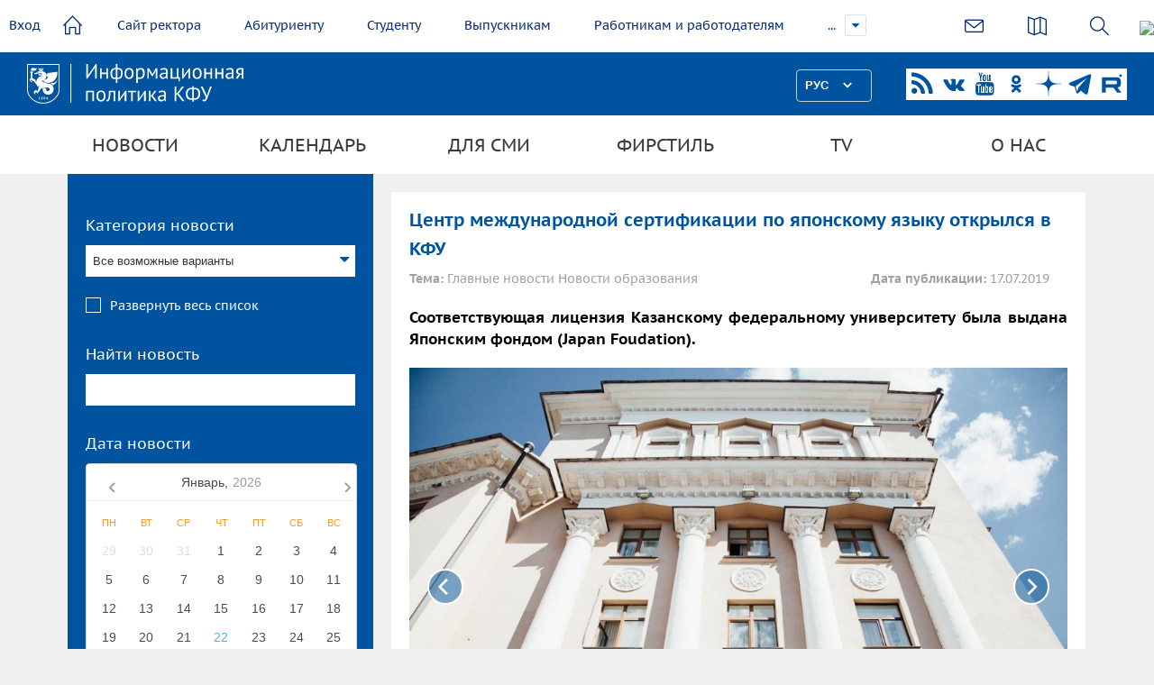

--- FILE ---
content_type: text/html; charset=UTF-8
request_url: https://media.kpfu.ru/news/centr-mezhdunarodnoy-sertifikacii-po-yaponskomu-yazyku-otkrylsya-v-kfu
body_size: 11880
content:
<!DOCTYPE html>
<html lang="ru" dir="ltr" prefix="content: http://purl.org/rss/1.0/modules/content/  dc: http://purl.org/dc/terms/  foaf: http://xmlns.com/foaf/0.1/  og: http://ogp.me/ns#  rdfs: http://www.w3.org/2000/01/rdf-schema#  schema: http://schema.org/  sioc: http://rdfs.org/sioc/ns#  sioct: http://rdfs.org/sioc/types#  skos: http://www.w3.org/2004/02/skos/core#  xsd: http://www.w3.org/2001/XMLSchema# ">
<head>
<meta charset="utf-8" />
<meta name="title" content="Центр международной сертификации по японскому языку открылся в КФУ  | Медиа портал - Казанский (Приволжский) Федеральный Университет" />
<meta property="og:type" content="article" />
<meta name="description" content="Соответствующая лицензия Казанскому федеральному университету была выдана Японским фондом (Japan Foudation)." />
<meta property="og:url" content="http://media.kpfu.ru/news/centr-mezhdunarodnoy-sertifikacii-po-yaponskomu-yazyku-otkrylsya-v-kfu" />
<meta property="og:title" content="Центр международной сертификации по японскому языку открылся в КФУ" />
<meta property="og:description" content="Соответствующая лицензия Казанскому федеральному университету была выдана Японским фондом (Japan Foudation)." />
<meta property="og:image" content="https://media.kpfu.ru/sites/default/files/styles/foto/public/2019-07/mXI1v9iK7Ls.jpg?itok=wY4xR32q" />
<meta name="Generator" content="Drupal 8 (https://www.drupal.org)" />
<meta name="MobileOptimized" content="width" />
<meta name="HandheldFriendly" content="true" />
<meta name="viewport" content="width=device-width, initial-scale=1.0" />
<link rel="shortcut icon" href="/sites/default/files/favicon_0.ico" type="image/vnd.microsoft.icon" />
<link rel="canonical" href="/news/centr-mezhdunarodnoy-sertifikacii-po-yaponskomu-yazyku-otkrylsya-v-kfu" />
<link rel="shortlink" href="/node/67812" />
<link rel="revision" href="/news/centr-mezhdunarodnoy-sertifikacii-po-yaponskomu-yazyku-otkrylsya-v-kfu" />

<title>Центр международной сертификации по японскому языку открылся в КФУ  | Медиа портал - Казанский (Приволжский) Федеральный Университет</title>
<meta name="sputnik-verification" content="dGn78dgtlzt2XYa6"/>
<style media="all">
@import url("/core/themes/stable/css/system/components/ajax-progress.module.css?ssnpy8");
@import url("/core/themes/stable/css/system/components/align.module.css?ssnpy8");
@import url("/core/themes/stable/css/system/components/autocomplete-loading.module.css?ssnpy8");
@import url("/core/themes/stable/css/system/components/fieldgroup.module.css?ssnpy8");
@import url("/core/themes/stable/css/system/components/container-inline.module.css?ssnpy8");
@import url("/core/themes/stable/css/system/components/clearfix.module.css?ssnpy8");
@import url("/core/themes/stable/css/system/components/details.module.css?ssnpy8");
@import url("/core/themes/stable/css/system/components/hidden.module.css?ssnpy8");
@import url("/core/themes/stable/css/system/components/item-list.module.css?ssnpy8");
@import url("/core/themes/stable/css/system/components/js.module.css?ssnpy8");
@import url("/core/themes/stable/css/system/components/nowrap.module.css?ssnpy8");
@import url("/core/themes/stable/css/system/components/position-container.module.css?ssnpy8");
@import url("/core/themes/stable/css/system/components/progress.module.css?ssnpy8");
@import url("/core/themes/stable/css/system/components/reset-appearance.module.css?ssnpy8");
@import url("/core/themes/stable/css/system/components/resize.module.css?ssnpy8");
@import url("/core/themes/stable/css/system/components/sticky-header.module.css?ssnpy8");
@import url("/core/themes/stable/css/system/components/system-status-counter.css?ssnpy8");
@import url("/core/themes/stable/css/system/components/system-status-report-counters.css?ssnpy8");
@import url("/core/themes/stable/css/system/components/system-status-report-general-info.css?ssnpy8");
@import url("/core/themes/stable/css/system/components/tabledrag.module.css?ssnpy8");
@import url("/core/themes/stable/css/system/components/tablesort.module.css?ssnpy8");
@import url("/core/themes/stable/css/system/components/tree-child.module.css?ssnpy8");
@import url("/core/themes/stable/css/views/views.module.css?ssnpy8");
@import url("/modules/calendar/css/calendar.css?ssnpy8");
@import url("/modules/calendar/css/calendar_multiday.css?ssnpy8");
</style>
<style media="all">
@import url("/themes/inno/styles/uikit.min.css?ssnpy8");
@import url("/themes/inno/styles/header.css?ssnpy8");
@import url("/themes/inno/styles/lang/lang.css?ssnpy8");
@import url("/themes/inno/styles/datepicker.min.css?ssnpy8");
@import url("/themes/inno/styles/form-select.min.css?ssnpy8");
@import url("/themes/inno/styles/form-file.min.css?ssnpy8");
@import url("/themes/inno/styles/slider.min.css?ssnpy8");
@import url("/themes/inno/styles/slideshow.min.css?ssnpy8");
@import url("/themes/inno/styles/slidenav.min.css?ssnpy8");
@import url("/themes/inno/styles/dotnav.min.css?ssnpy8");
@import url("/themes/inno/styles/sticky.min.css?ssnpy8");
@import url("/themes/inno/styles/jquery.mmenu.all.css?ssnpy8");
@import url("/themes/inno/styles/simple-line-icons.css?ssnpy8");
@import url("/themes/inno/styles/cs-select.css?ssnpy8");
@import url("/themes/inno/styles/item-hider.css?ssnpy8");
@import url("/themes/inno/styles/font-awesome.min.css?ssnpy8");
@import url("/themes/inno/styles/slick.css?ssnpy8");
@import url("/themes/inno/styles/ion.rangeSlider.css?ssnpy8");
@import url("/themes/inno/styles/ion.rangeSlider.skinFlat.css?ssnpy8");
@import url("/themes/inno/styles/multiple-select.css?ssnpy8");
@import url("/themes/inno/styles/style.css?ssnpy8");
@import url("/themes/inno/styles/jquery.fancybox.min.css?ssnpy8");
@import url("/themes/inno/styles/modificators.css?ssnpy8");
@import url("/themes/inno/styles/airdatepicker.min.css?ssnpy8");
@import url("/themes/inno/styles/login.css?ssnpy8");
</style>


<!--[if lte IE 8]>
<script src="/core/assets/vendor/html5shiv/html5shiv.min.js?v=3.7.3"></script>
<![endif]-->

</head>
<body class="newsCart-page">

<a href="#main-content" class="visually-hidden focusable">
    Перейти к основному содержанию
</a>

  <div class="dialog-off-canvas-main-canvas" data-off-canvas-main-canvas>
    
<div class="content-wrapper">
      <div id="search-area">
        <form id="search"  type="get"
              action="https://kpfu.ru/search?searchid=2060946">
            <input type="text" placeholder="Что ищем?" name="text">
            <input name="searchid" value="2060946" type="hidden">
        </form>
    </div>
    
    <header>
        <div class="header-top uk-clearfix">
                            <a class="login loginPopup-trigger" href="#" >Вход</a>
                        <a class="home" href="//kpfu.ru"><i data-icon=""></i></a>
            <ul id="main-menu" >
                <li><a href="//rector.kpfu.ru">Сайт ректора</a></li>
                <li><a href="//admissions.kpfu.ru">Абитуриенту</a></li>
                <li><a href="//students.kpfu.ru">Студенту</a></li>
                <li><a href="//alumni.kpfu.ru">Выпускникам</a></li>
                <li><a href="//career.kpfu.ru/">Работникам и работодателям</a></li>
                <li><a href="//inno.kpfu.ru">Инновации</a></li>
                                <li><a href="//museums.kpfu.ru">Музеи</a></li>
                <li class="more closed" style="display: list-item;">
                    <a href="javascript:void(0);">...</a>
                    <ul id="overflow">
                    <li><a href="//kpfu.ru/library">Библиотека</a></li>
                    <li><a href="//tv.kpfu.ru/">UNIVER TV</a>                 
                    </ul>
                </li>
            </ul>



            <div class="actions">
                
                <div class="links">
                    <a href="https://kpfu.ru/about_university/internet-priemnaya"><i class="email-ico" data-icon=""></i></a>
                    <a href="https://kpfu.ru/about_university/karta-vseh-obektov"><i class="sitemap-ico" data-icon="&#xe033;"></i></a>
                    <a class="search-btn" href="javascript:void(0);"><i class="search-ico" data-icon=""></i></a>
                     <img style="height: 40px;" src="https://shelly.kpfu.ru/pdf/picture/mainpage_new/6++/6+.png">
                </div>
            </div>
        </div>
        <div data-uk-sticky>
            <div class="header-middle uk-flex uk-flex-space-between">
                <a class="logo" href="/"></a>
                <div class="uk-flex-inline">
                <a href="#mobile-menu" class="mobile-menu-toggler fa fa-bars"></a>
                <div id="lang-switcher"></div>
                <div class="social">
                    <a class="uk-icon-rss" href="https://media.kpfu.ru/news-rss" target="_blank"></a>
                    <a class="uk-icon-vk" href="https://vk.com/kazan_federal_university" target="_blank"></a>
                    <a class="uk-icon-youtube" href="https://www.youtube.com/univertv" target="_blank"></a>
                                         <a href="https://ok.ru/group/59723349360665" target="_blank" >
                    <svg width="28px" height="28px" viewBox="0 0 32 32" fill="#00549f" xmlns="http://www.w3.org/2000/svg">
<path d="M15.0003 8.32753C16.2968 8.32753 17.3511 9.38191 17.3511 10.6784C17.3511 11.9737 16.2968 13.0283 15.0003 13.0283C13.705 13.0283 12.6494 11.9737 12.6494 10.6784C12.6494 9.38191 13.705 8.32753 15.0003 8.32753ZM15.0003 16.3545C18.1321 16.3545 20.678 13.8087 20.678 10.6784C20.678 7.54691 18.1321 5.00003 15.0003 5.00003C11.8691 5.00003 9.32251 7.54691 9.32251 10.6784C9.32251 13.8085 11.8691 16.3545 15.0003 16.3545ZM17.2974 20.9864C18.4533 20.723 19.568 20.2658 20.5945 19.6208C21.3714 19.1312 21.6056 18.104 21.116 17.327C20.627 16.5483 19.6005 16.3142 18.8223 16.8038C16.4966 18.2667 13.5021 18.266 11.1778 16.8038C10.3994 16.3142 9.37301 16.5484 8.88451 17.327C8.39488 18.1047 8.62838 19.1312 9.40551 19.6208C10.4319 20.265 11.5466 20.723 12.7025 20.9864L9.52813 24.1607C8.87913 24.8103 8.87913 25.8633 9.52876 26.5128C9.85388 26.8373 10.2793 26.9999 10.7045 26.9999C11.1305 26.9999 11.5565 26.8374 11.8816 26.5128L14.9995 23.3935L18.1201 26.5128C18.7691 27.1624 19.8221 27.1624 20.4716 26.5128C21.1219 25.8633 21.1219 24.8095 20.4716 24.1607C20.4718 24.1607 17.2974 20.9864 17.2974 20.9864Z" fill="#00549f"></path>
</svg>
</a>
                    <a href="https://zen.yandex.ru/kazan_federal_university" target="_blank">
                    <svg width="28px" height="28px" viewBox="0 0 37 37" fill="#00549f" xmlns="http://www.w3.org/2000/svg">
<path d="M37 18.6982V18.3018C28.8071 18.0375 25.0675 17.8393 22.0679 14.9321C19.1607 11.9325 18.9493 8.19286 18.6982 0H18.3018C18.0375 8.19286 17.8393 11.9325 14.9321 14.9321C11.9325 17.8393 8.19286 18.0507 0 18.3018V18.6982C8.19286 18.9625 11.9325 19.1607 14.9321 22.0679C17.8393 25.0675 18.0507 28.8071 18.3018 37H18.6982C18.9625 28.8071 19.1607 25.0675 22.0679 22.0679C25.0675 19.1607 28.8071 18.9493 37 18.6982" fill="#00549f"></path>
</svg>
                    </a>
                                        <a href="https://t.me/kznuniversity" target="_blank">
                    <svg fill="#00549f" xmlns="http://www.w3.org/2000/svg" viewBox="0 0 50 50" width="28px" height="28px">
                        <path d="M46.137,6.552c-0.75-0.636-1.928-0.727-3.146-0.238l-0.002,0C41.708,6.828,6.728,21.832,5.304,22.445	c-0.259,0.09-2.521,0.934-2.288,2.814c0.208,1.695,2.026,2.397,2.248,2.478l8.893,3.045c0.59,1.964,2.765,9.21,3.246,10.758	c0.3,0.965,0.789,2.233,1.646,2.494c0.752,0.29,1.5,0.025,1.984-0.355l5.437-5.043l8.777,6.845l0.209,0.125	c0.596,0.264,1.167,0.396,1.712,0.396c0.421,0,0.825-0.079,1.211-0.237c1.315-0.54,1.841-1.793,1.896-1.935l6.556-34.077	C47.231,7.933,46.675,7.007,46.137,6.552z M22,32l-3,8l-3-10l23-17L22,32z"></path>
                    </svg>
                    </a>
                                        <a href="https://rutube.ru/u/univertv/" target="_blank">
                    <svg width="28px" height="28px" viewBox="0 0 192 192" xmlns="http://www.w3.org/2000/svg" xml:space="preserve" fill="none"><path fill="#ffffff" d="M128.689 47.57H20.396v116.843h30.141V126.4h57.756l26.352 38.013h33.75l-29.058-38.188c9.025-1.401 15.522-4.73 19.493-9.985 3.97-5.255 5.956-13.664 5.956-24.875v-8.759c0-6.657-.721-11.912-1.985-15.941-1.264-4.029-3.43-7.533-6.498-10.686-3.249-2.978-6.858-5.08-11.19-6.481-4.332-1.226-9.747-1.927-16.424-1.927zm-4.873 53.08H50.537V73.321h73.279c4.15 0 7.038.7 8.482 1.927 1.444 1.226 2.347 3.503 2.347 6.832v9.81c0 3.503-.903 5.78-2.347 7.006s-4.331 1.752-8.482 1.752z" transform="translate(1.605 -1.99)"/><path fill="#fff" d="M162.324 45.568c5.52 0 9.998-4.477 9.998-10s-4.478-10-9.998-10c-5.524 0-10.002 4.477-10.002 10s4.478 10 10.002 10z"  transform="translate(1.605 -1.99)"/></svg>
                    </a>

                </div>
            </div>
            </div>
            <div class="header-bottom">
<ul class="menu uk-container uk-container-center">
                                                                <li class="parent menu-news">
                                <a href="/news" data-drupal-link-system-path="news">Новости</a>
                                    <div class="submenu-wrapper">
                        <div class="uk-container uk-container-center uk-flex uk-flex-space-between">
                            <ul class="submenu">
                                                                            <li>
                <a href="/news?kn%5B0%5D=%D0%93%D0%BB%D0%B0%D0%B2%D0%BD%D1%8B%D0%B5%20%D0%BD%D0%BE%D0%B2%D0%BE%D1%81%D1%82%D0%B8&amp;created=" data-drupal-link-query="{&quot;created&quot;:&quot;&quot;,&quot;kn&quot;:[&quot;\u0413\u043b\u0430\u0432\u043d\u044b\u0435 \u043d\u043e\u0432\u043e\u0441\u0442\u0438&quot;]}" data-drupal-link-system-path="news">Главные новости</a>
                                        </li>
                                    <li>
                <a href="/news?kn%5B0%5D=%D0%9D%D0%BE%D0%B2%D0%BE%D1%81%D1%82%D0%B8%20%D1%80%D0%B5%D0%BA%D1%82%D0%BE%D1%80%D0%B0&amp;created=" data-drupal-link-query="{&quot;created&quot;:&quot;&quot;,&quot;kn&quot;:[&quot;\u041d\u043e\u0432\u043e\u0441\u0442\u0438 \u0440\u0435\u043a\u0442\u043e\u0440\u0430&quot;]}" data-drupal-link-system-path="news">Новости ректората</a>
                                        </li>
                                    <li>
                <a href="/news?kn%5B0%5D=%D0%9D%D0%BE%D0%B2%D0%BE%D1%81%D1%82%D0%B8%20%D0%BD%D0%B0%D1%83%D0%BA%D0%B8&amp;created=" data-drupal-link-query="{&quot;created&quot;:&quot;&quot;,&quot;kn&quot;:[&quot;\u041d\u043e\u0432\u043e\u0441\u0442\u0438 \u043d\u0430\u0443\u043a\u0438&quot;]}" data-drupal-link-system-path="news">Новости науки</a>
                                        </li>
                                    <li>
                <a href="/news?kn%5B0%5D=%D0%9D%D0%BE%D0%B2%D0%BE%D1%81%D1%82%D0%B8%20%D0%BE%D0%B1%D1%80%D0%B0%D0%B7%D0%BE%D0%B2%D0%B0%D0%BD%D0%B8%D1%8F&amp;created=" data-drupal-link-query="{&quot;created&quot;:&quot;&quot;,&quot;kn&quot;:[&quot;\u041d\u043e\u0432\u043e\u0441\u0442\u0438 \u043e\u0431\u0440\u0430\u0437\u043e\u0432\u0430\u043d\u0438\u044f&quot;]}" data-drupal-link-system-path="news">Новости образования</a>
                                        </li>
                                    <li>
                <a href="/news?kn%5B0%5D=%D0%9D%D0%BE%D0%B2%D0%BE%D1%81%D1%82%D0%B8%20%D0%B8%D0%BD%D1%81%D1%82%D0%B8%D1%82%D1%83%D1%82%D0%BE%D0%B2&amp;created=" data-drupal-link-query="{&quot;created&quot;:&quot;&quot;,&quot;kn&quot;:[&quot;\u041d\u043e\u0432\u043e\u0441\u0442\u0438 \u0438\u043d\u0441\u0442\u0438\u0442\u0443\u0442\u043e\u0432&quot;]}" data-drupal-link-system-path="news">Новости институтов</a>
                                        </li>
                                    <li>
                <a href="/news?kn%5B0%5D=%D0%90%D0%B1%D0%B8%D1%82%D1%83%D1%80%D0%B8%D0%B5%D0%BD%D1%82%D1%83&amp;created=" data-drupal-link-query="{&quot;created&quot;:&quot;&quot;,&quot;kn&quot;:[&quot;\u0410\u0431\u0438\u0442\u0443\u0440\u0438\u0435\u043d\u0442\u0443&quot;]}" data-drupal-link-system-path="news">Абитуриенту</a>
                                        </li>
                                    <li>
                <a href="/news?kn%5B0%5D=%D0%90%D0%BA%D1%86%D0%B8%D0%B8%2C%20%D0%BC%D0%B5%D1%80%D0%BE%D0%BF%D1%80%D0%B8%D1%8F%D1%82%D0%B8%D1%8F&amp;created=" data-drupal-link-query="{&quot;created&quot;:&quot;&quot;,&quot;kn&quot;:[&quot;\u0410\u043a\u0446\u0438\u0438, \u043c\u0435\u0440\u043e\u043f\u0440\u0438\u044f\u0442\u0438\u044f&quot;]}" data-drupal-link-system-path="news">Акции, мероприятия</a>
                                        </li>
                                    <li>
                <a href="/news?kn%5B0%5D=%D0%A1%D1%82%D1%83%D0%B4%D0%B5%D0%BD%D1%87%D0%B5%D1%81%D0%BA%D0%B0%D1%8F%20%D0%B6%D0%B8%D0%B7%D0%BD%D1%8C&amp;created=" data-drupal-link-query="{&quot;created&quot;:&quot;&quot;,&quot;kn&quot;:[&quot;\u0421\u0442\u0443\u0434\u0435\u043d\u0447\u0435\u0441\u043a\u0430\u044f \u0436\u0438\u0437\u043d\u044c&quot;]}" data-drupal-link-system-path="news">Студенческая жизнь</a>
                                        </li>
                                    <li>
                <a href="/news?kn%5B0%5D=%D0%92%D1%8B%D0%BF%D1%83%D1%81%D0%BA%D0%BD%D0%B8%D0%BA%D1%83&amp;t=&amp;created=" data-drupal-link-query="{&quot;created&quot;:&quot;&quot;,&quot;kn&quot;:[&quot;\u0412\u044b\u043f\u0443\u0441\u043a\u043d\u0438\u043a\u0443&quot;],&quot;t&quot;:&quot;&quot;}" data-drupal-link-system-path="news">Выпускнику</a>
                                        </li>
                                    <li>
                <a href="/news?kn%5B0%5D=%D0%9C%D0%B5%D0%B6%D0%B4%D1%83%D0%BD%D0%B0%D1%80%D0%BE%D0%B4%D0%BD%D0%BE%D0%B5%20%D1%81%D0%BE%D1%82%D1%80%D1%83%D0%B4%D0%BD%D0%B8%D1%87%D0%B5%D1%81%D1%82%D0%B2%D0%BE&amp;created=" data-drupal-link-query="{&quot;created&quot;:&quot;&quot;,&quot;kn&quot;:[&quot;\u041c\u0435\u0436\u0434\u0443\u043d\u0430\u0440\u043e\u0434\u043d\u043e\u0435 \u0441\u043e\u0442\u0440\u0443\u0434\u043d\u0438\u0447\u0435\u0441\u0442\u0432\u043e&quot;]}" data-drupal-link-system-path="news">Международное сотрудничество</a>
                                        </li>
                                    <li>
                <a href="/news?kn%5B0%5D=%D0%9D%D0%BE%D0%B2%D0%BE%D1%81%D1%82%D0%B8%20%D0%BA%D0%BB%D0%B8%D0%BD%D0%B8%D0%BA%D0%B8&amp;t=&amp;created=" data-drupal-link-query="{&quot;created&quot;:&quot;&quot;,&quot;kn&quot;:[&quot;\u041d\u043e\u0432\u043e\u0441\u0442\u0438 \u043a\u043b\u0438\u043d\u0438\u043a\u0438&quot;],&quot;t&quot;:&quot;&quot;}" data-drupal-link-system-path="news">Новости униклиники</a>
                                        </li>
                                    <li>
                <a href="/news?kn%5B0%5D=%D0%9D%D0%BE%D0%B2%D0%BE%D1%81%D1%82%D0%B8%20%D0%BB%D0%B8%D1%86%D0%B5%D0%B5%D0%B2&amp;t=&amp;created=" data-drupal-link-query="{&quot;created&quot;:&quot;&quot;,&quot;kn&quot;:[&quot;\u041d\u043e\u0432\u043e\u0441\u0442\u0438 \u043b\u0438\u0446\u0435\u0435\u0432&quot;],&quot;t&quot;:&quot;&quot;}" data-drupal-link-system-path="news">Новости лицеев</a>
                                        </li>
                                    <li>
                <a href="https://newspaper.kpfu.ru">Авторские блоги</a>
                                        </li>
                                    <li>
                <a href="/about" data-drupal-link-system-path="about">СМИ о нас</a>
                                        </li>
                                    <li>
                <a href="/vv" data-drupal-link-system-path="taxonomy/term/30">80-летие Победы</a>
                                        </li>
            
                            </ul>
                                                    </div>
                    </div>
                                        </li>
                                                        <li class="parent">
                                <a href="#nopage" data-drupal-link-system-path="&lt;front&gt;">Календарь</a>
                                    <div class="submenu-wrapper">
                        <div class="uk-container uk-container-center uk-flex uk-flex-space-between">
                            <ul class="submenu">
                                                                            <li>
                <a href="/anons" data-drupal-link-system-path="anons">Анонсы</a>
                                        </li>
                                    <li>
                <a href="/events/day" data-drupal-link-system-path="events/day">Календарь на день</a>
                                        </li>
                                    <li>
                <a href="/events/week" data-drupal-link-system-path="events/week">Календарь на неделю</a>
                                        </li>
                                    <li>
                <a href="/events/month" data-drupal-link-system-path="events/month">Календарь на месяц</a>
                                        </li>
            
                            </ul>
                                                            <a class="offerLink" href="#" data-fancybox="modal" data-src="#send-event">Предложить свое событие</a>
                                                    </div>
                    </div>
                                        </li>
                                                        <li class="parent">
                                <a href="#nopage" data-drupal-link-system-path="&lt;front&gt;">Для СМИ</a>
                                    <div class="submenu-wrapper">
                        <div class="uk-container uk-container-center uk-flex uk-flex-space-between">
                            <ul class="submenu">
                                                                            <li>
                <a href="/akkreditaciya-zhurnalistov" data-drupal-link-system-path="node/136564">Аккредитация журналистов</a>
                                        </li>
            
                            </ul>
                                                    </div>
                    </div>
                                        </li>
                                                        <li class="parent">
                                <a href="/firmstyle" data-drupal-link-system-path="node/171225">Фирстиль</a>
                                        </li>
                                                        <li class="parent">
                                <a href="/univer-tv" data-drupal-link-system-path="node/178">TV</a>
                                        </li>
                                                        <li class="parent">
                                <a href="/departament-po-informacionnoy-politike" data-drupal-link-system-path="node/104403">О нас</a>
                                    <div class="submenu-wrapper">
                        <div class="uk-container uk-container-center uk-flex uk-flex-space-between">
                            <ul class="submenu">
                                                                            <li>
                <a href="/departament-po-informacionnoy-politike" data-drupal-link-system-path="node/104403">Департамент по информационной политике</a>
                                        </li>
                                    <li>
                <a href="/press-sluzhba-rektora" data-drupal-link-system-path="node/2093">Пресс-служба ректора</a>
                                        </li>
            
                            </ul>
                                                    </div>
                    </div>
                                        </li>
            


</ul>
            </div>
        </div>
    </header>

        
            <div id="content" class="uk-container uk-container-center uk-grid has-left-sidebar">
                        <div id="left" class="uk-width-3-10">
                <div class="left-wrapper">
                    <div class="views-exposed-form" data-drupal-selector="views-exposed-form-novosti-page-1" id="block-raskrytaaformanovostipage-1">
  
    
        <form action="/news" method="get" id="views-exposed-form-novosti-page-1" accept-charset="UTF-8">
  <div class="js-form-item form-item js-form-type-select form-item-kn js-form-item-kn">
      <label for="edit-kn">Категория новости</label>
        <div class="multiple-select">
    <select  data-drupal-selector="edit-kn" multiple="multiple" name="kn[]" id="edit-kn" size="8" class="form-select has-show-all"  multiple="multiple">
                    <option value="Главные новости"  selected="selected">Главные новости</option>
                    <option value="Новости науки"  selected="selected">Новости науки</option>
                    <option value="Новости образования"  selected="selected">Новости образования</option>
                    <option value="Новости ректора"  selected="selected">Новости ректора</option>
                    <option value="Новости институтов"  selected="selected">Новости институтов</option>
                    <option value="Акции, мероприятия"  selected="selected">Акции, мероприятия</option>
                    <option value="Студенческая жизнь"  selected="selected">Студенческая жизнь</option>
                    <option value="Международное сотрудничество"  selected="selected">Международное сотрудничество</option>
                    <option value="Абитуриенту"  selected="selected">Абитуриенту</option>
                    <option value="Выпускнику"  selected="selected">Выпускнику</option>
                    <option value="Новости клиники"  selected="selected">Новости клиники</option>
                    <option value="Новости лицеев"  selected="selected">Новости лицеев</option>
            </select>
</div>

        </div>
<div class="js-form-item form-item js-form-type-textfield form-item-t js-form-item-t">
      <label for="edit-t">Найти новость</label>
            <input data-drupal-selector="edit-t" type="text" id="edit-t" name="t" value="" size="30" maxlength="128" class="form-text" />

        </div>
<div class="js-form-item form-item js-form-type-textfield form-item-created js-form-item-created">
      <label for="edit-created">Дата новости</label>
                <input data-drupal-selector="edit-created" type="text" id="edit-created" name="created" value="" size="30" maxlength="128" class="form-text" />
    <div id="airdatepicker"></div>

        </div>
    <input data-drupal-selector="edit-submit-novosti" type="submit" id="edit-submit-novosti" value="Применить" class="button js-form-submit form-submit" />



</form>

  </div>
<div class="views-element-container" id="block-views-block-novosti-block-1">
  
      <div class="block-title no-margin">Последние новости</div>
    
      
    <div class="news-list js-view-dom-id-19b733263a2a1b816f404ef1726cb29bdd11dab8eb531b4299a7dc5f52d49886">

  
  
  

  
  
  

            <div class="newsItem">
<div class="newsItem-date">21.01.2026</div>
<p><a class="newsItem-title right" href="/news/sotrudniki-kfu-vmeste-s-semyami-smogut-otdokhnut-na-prirode-uzhe-v-etom-mesyace">Сотрудники КФУ вместе с семьями смогут отдохнуть на природе уже в этом месяце</a></p>
</div>
  
          <div class="newsItem">
<div class="newsItem-date">21.01.2026</div>
<p><a class="newsItem-title right" href="/news/ilsur-khadiullin-v-kfu-iskusstvennyy-intellekt-pomozhet-tem-u-kogo-est-estestvennyy">Ильсур Хадиуллин в КФУ: «Искусственный интеллект поможет тем, у кого есть естественный»</a></p>
</div>
  
          <div class="newsItem">
<div class="newsItem-date">21.01.2026</div>
<p><a class="newsItem-title right" href="/news/vakuumnyy-datchik-dlya-apparatnogo-obespecheniya-platformy-kvantovykh-vychisleniy-sozdan-v-kfu">Вакуумный датчик для аппаратного обеспечения платформы квантовых вычислений создан в КФУ</a></p>
</div>
  
          <div class="newsItem">
<div class="newsItem-date">21.01.2026</div>
<p><a class="newsItem-title right" href="/news/fenomen-desyatiletiya-psikholog-kfu-o-tom-pochemu-2016-god-stal-tochkoy-nevozvrata-dlya">Феномен десятилетия: психолог КФУ о том, почему 2016 год стал «точкой невозврата» для коллективного сознания </a></p>
</div>
  
          <div class="newsItem">
<div class="newsItem-date">21.01.2026</div>
<p><a class="newsItem-title right" href="/news/nauchnyy-verdikt-mify-o-pupovinnoy-krovi-i-biobankakh-razvenchali-v-kfu">«Научный вердикт»: мифы о пуповинной крови и биобанках развенчали в КФУ</a></p>
</div>
  

  
  

  
  

  
  
</div>


  </div>

                </div>
                <i class="left-col-toggler uk-icon-angle-double-right"></i>
            </div>
            <div id="right" class="uk-width-7-10">
                <div class="content_wrapper">
                    
<div id="block-inno-local-actions">
  
    
        <nav></nav>
  </div>
<div id="block-inno-content">
  
    
      <article data-history-node-id="67812" role="article" about="/news/centr-mezhdunarodnoy-sertifikacii-po-yaponskomu-yazyku-otkrylsya-v-kfu">

        <div class="newsCart-top">
        <div class="newsCart-title">



<span>Центр международной сертификации по японскому языку открылся в КФУ </span>
</div>
        <div>
            <div class="newsCart-cat"><strong>Тема:</strong>
                                                            Главные новости
                                            Новости образования
                                                </div>
            <div class="newsCart-date"><strong>Дата публикации:</strong> 17.07.2019</div>
        </div>
    </div>
    <p>
        <div class="summary">Соответствующая лицензия Казанскому федеральному университету была выдана Японским фондом (Japan Foudation). </div>
                    <div class="newsCart-slider uk-slidenav-position" data-uk-slider="">
                <div class="uk-slider-container">
                    <ul class="uk-slider">
                            <li class = "uk-width-1-1"><img src = "https://media.kpfu.ru/sites/default/files/2019-07/mXI1v9iK7Ls.jpg"></li>
                            <li class = "uk-width-1-1"><img src = "https://media.kpfu.ru/sites/default/files/2019-07/mXI1v9iK7Ls_0.jpg"></li>
                                </ul>
                </div>
                <a href="" class="uk-slidenav uk-slidenav-previous" data-uk-slider-item="previous" draggable="false"><svg viewBox="0 0 28 24" xmlns="http://www.w3.org/2000/svg" class="chevron-left h-6 w-6"><path d="M16.2426 6.34317L14.8284 4.92896L7.75739 12L14.8285 19.0711L16.2427 17.6569L10.5858 12L16.2426 6.34317Z"></path></svg></a>
                <a href="" class="uk-slidenav uk-slidenav-next" data-uk-slider-item="next" draggable="false"><svg viewBox="0 0 28 24" xmlns="http://www.w3.org/2000/svg" class="chevron-right h-6 w-6"><path d="M10.5858 6.34317L12 4.92896L19.0711 12L12 19.0711L10.5858 17.6569L16.2427 12L10.5858 6.34317Z"></path></svg></a>
            </div>
                <div class="body-text">
            <div><p style="text-align:justify"><strong>Соответствующая лицензия Казанскому федеральному университету была выдана Японским фондом (</strong><strong>Japan</strong> <strong>Foudation</strong><strong>).</strong></p>

<p style="text-align:justify">Центр международной сертификации по японскому языку при Казанском федеральном университете стал единственным в Приволжском федеральном округе. Ранее в России экзамен можно было сдать дважды в год – в первое воскресенье июля и первое воскресенье декабря – в следующих городах России: Москва, Санкт-Петербург, Иркутск, Пермь, Астрахань, Новосибирск, Владивосток, Хабаровск, Южно-Сахалинск.</p>

<p style="text-align:justify">Речь идет о сертификации посредством сдачи экзамена Нихонго норёку сикэн (日本語能力試験) – тестирования на определение уровня владения японским языком среди лиц, для которых он не является родным.</p>

<p style="text-align:justify">В зависимости от сложности экзамен распределяется на пять уровней. Сложность экзамена увеличивается с N5 до N1, где последний принято считать свободным владением японского языка. Тестирование на всех уровнях включает в себя три части: проверку лексико-грамматических знаний, чтение и аудирование.</p>

<p style="text-align:justify"><em>«Сегодня Казанский федеральный университет имеет 11 организаций-партнеров среди ведущих вузов и научно-исследовательских центров Японии. В их числе </em><em>Исследовательский институт RIKEN, Национальная организация агробиологических наук, Университет Джунтендо, Университет Джикей, Университет Кумамото, Национальная астрономическая обсерватория Японии, Университет Цукубы, Университет Канадзавы, Университет Сайтамы, Университет Киндаи, Японский фонд в Москве. Основные направления сотрудничества - физика, химия, биология, медицинские исследования, инженерия и компьютерная техника.</em> <em>В их рамках реализуется целый спектр совместных проектов. И непосредственно японоведению в целом и изучению и популяризации японского языка в университете уделяется особое внимание. Представители Японского фонда знакомы с проводимой сотрудниками КФУ работой не понаслышке, по этой причине процедура подачи и согласования заявки на открытие в стенах вуза такого центра сертификации прошла легко</em>», - обозначила заведующая кафедрой алтаистики и китаеведения КФУ <strong>Альфия Аликберова</strong>.</p>

<p style="text-align:justify">Так, с октября 2011 года в Институте международных отношений КФУ при поддержке Японо-Российского центра молодежных обменов при МИД Японии функционирует Центр японоведения. Японо-российский центр ежегодно направляет преподавателей японского языка в Казанский университет. В рамках деятельности центра осуществляется проведение научно-просветительской работы с учащимися вузов и школ Казани и РТ с целью популяризации знаний в области японоведения и востоковедения в целом, обмен научными публикациями между КФУ и вузами Японии, проведение теоретических и прикладных исследований в области японоведения, организация студенческих фестивалей и других культурно-образовательных мероприятий, посвященных Японии, обучение японскому языку по утвержденным программам с использованием мультимедийных программ, интернет-ресурсов. А с прошлого года КФУ реализует новую инициативу - ежегодное проведение на базе вуза международной конференции «Россия-Япония: политика, история и культура», проходящей при поддержке непосредственно Japan Foudation.</p>

<p style="text-align:justify">Впервые тестирование на базе открывшегося центра пройдет уже в декабре текущего года. Заявки на экзамен будут приниматься до конца августа.</p>
 </div>
      </div>
    <div class="files" style="margin-bottom: 50px;"></div>
            <div class="news-autor"><strong>Автор: </strong>Искандерова А.Л.</div>
            <div class="newsCart-actions uk-flex" style="margin-bottom: 50px;">
            <div style="float:left">
                <img src="/themes/inno/images/views.png">&nbsp;265
            </div>
        
        </div>
    </div>
</article>



  </div>

                </div>
            </div>
                </div>
    </div>

  </div>


<script type="application/json" data-drupal-selector="drupal-settings-json">{"path":{"baseUrl":"\/","scriptPath":null,"pathPrefix":"","currentPath":"node\/67812","currentPathIsAdmin":false,"isFront":false,"currentLanguage":"ru"},"pluralDelimiter":"\u0003","statistics":{"data":{"nid":"67812"},"url":"\/core\/modules\/statistics\/statistics.php"},"ajaxTrustedUrl":{"\/news":true},"user":{"uid":0,"permissionsHash":"4a6520fd2f9ca515e58290a77cfc97b8dc7784034ad5f5535c0e4e83f56ac4ad"}}</script>
<script src="/core/assets/vendor/domready/ready.min.js?v=1.0.8"></script>
<script src="/core/assets/vendor/jquery/jquery.min.js?v=3.2.1"></script>
<script src="/core/misc/drupalSettingsLoader.js?v=8.5.8"></script>
<script src="/sites/default/files/languages/ru_UcQw_CxnFfQxYjx7j9UJFleaO-_RWyVUNSGoocRhSH0.js?ssnpy8"></script>
<script src="/core/misc/drupal.js?v=8.5.8"></script>
<script src="/core/misc/drupal.init.js?v=8.5.8"></script>
<script src="/themes/inno/js/uikit.min.js?v=1.x"></script>
<script src="/themes/inno/js/form-select.min.js?v=1.x"></script>
<script src="/themes/inno/js/datepicker.min.js?v=1.x"></script>
<script src="/themes/inno/js/slider.js?v=1.x"></script>
<script src="/themes/inno/js/slideshow.min.js?v=1.x"></script>
<script src="/themes/inno/js/sticky.min.js?v=1.x"></script>
<script src="/themes/inno/js/slideset.min.js?v=1.x"></script>
<script src="/themes/inno/js/jquery.mmenu.all.min.js?v=1.x"></script>
<script src="/themes/inno/js/iscroll.js?v=1.x"></script>
<script src="/themes/inno/js/modernizr-custom.js?v=1.x"></script>
<script src="/themes/inno/js/classie.js?v=1.x"></script>
<script src="/themes/inno/js/selectFx.js?v=1.x"></script>
<script src="/themes/inno/js/header.js?v=1.x"></script>
<script src="/themes/inno/js/lang/lang.js?v=1.x"></script>
<script src="/themes/inno/js/slick.min.js?v=1.x"></script>
<script src="/themes/inno/js/jquery.fancybox.min.js?v=1.x"></script>
<script src="/themes/inno/js/ion.rangeSlider.min.js?v=1.x"></script>
<script src="/themes/inno/js/multiple-select.js?v=1.x"></script>
<script src="/themes/inno/js/multiple-select-helpers.js?v=1.x"></script>
<script src="/themes/inno/js/jquery.prettyselect.js?v=1.x"></script>
<script src="/themes/inno/js/jquery.maskedinput.min.js?v=1.x"></script>
<script src="/themes/inno/js/popup.js?v=1.x"></script>
<script src="/themes/inno/js/script.js?v=1.x"></script>
<script src="/themes/inno/js/airdatepicker.min.js?v=1.x"></script>
<script src="/themes/inno/js/helpers.js?v=1.x"></script>
<script src="/themes/inno/js/login.js?v=1.x"></script>
<script src="/core/modules/statistics/statistics.js?v=8.5.8"></script>

    <div id="send-event" class="popup">
        <div class="popup-title">Предложить свое событие</div>
        <form action="//media.kpfu.ru/sendmail/event" method="post">
            <div class="form-row">
                <input type="text" placeholder="Название мероприятия" name="name">
            </div>
            <div class="form-row">
                <label>Период проведения</label>
                <div class="calendar uk-flex uk-flex-middle">
                    <span>с</span><input type="text" name="begin">
                    <span>по</span><input type="text" name="end">
                </div>
            </div>
            <div class="form-row">
                <label>Описание</label>
                <textarea name="text"></textarea>
            </div>
            <button type="submit" class="blue-btn">Предложить</button>
        </form>
    </div>
    <div id="send-photo" class="popup">
        <div class="popup-title">Предложить фото или видео</div>
        <form action="//media.kpfu.ru/sendmail/media" enctype="multipart/form-data" method="post">
            <div class="form-row">
                <label>Название</label>
                <input type="text" placeholder="Название фото или видео" name="name">
            </div>
            <div class="form-row">
                                <div><input type="file" name="media"></div>
            </div>
            <div class="form-row">
                <label>Описание</label>
                <textarea name="text"></textarea>
            </div>
            <button type="submit" class="blue-btn">Предложить</button>
        </form>
    </div>
    <div id="contact-expert" class="popup">
        <form class="uk-form" data-drupal-form-fields="" action="//media.kpfu.ru/node/393">
            <div class="form-wrapper">
                <div class="form-left">
                    <div class="form-row">
                        <input placeholder="Ф.И.О." required="" type="text">
                    </div>
                    <div class="form-row">
                        <input placeholder="Название СМИ" required="" type="text">
                    </div>
                    <div class="form-row">
                        <input class="phone" placeholder="Телефон" required="" type="text">
                    </div>
                </div>
                <div class="form-right form-row">
                    <textarea required=""></textarea>
                </div>
            </div>
            <div style="text-align: center">
                <button type="submit" class="blue-btn uk-width-medium-1-2 uk-width-large-1-3">Отправить</button>
            </div>

        </form>
    </div>
    <div id="block-mobilemenu">
  
    
      <nav id="mobile-menu">
    <ul>
                    <li class="parent">
                <a href="/news" data-drupal-link-system-path="news">Новости</a>
                <ul>
                    

                        <li><a href="/news?kn%5B0%5D=%D0%93%D0%BB%D0%B0%D0%B2%D0%BD%D1%8B%D0%B5%20%D0%BD%D0%BE%D0%B2%D0%BE%D1%81%D1%82%D0%B8&amp;created=" data-drupal-link-query="{&quot;created&quot;:&quot;&quot;,&quot;kn&quot;:[&quot;\u0413\u043b\u0430\u0432\u043d\u044b\u0435 \u043d\u043e\u0432\u043e\u0441\u0442\u0438&quot;]}" data-drupal-link-system-path="news">Главные новости</a></li>


                    

                        <li><a href="/news?kn%5B0%5D=%D0%9D%D0%BE%D0%B2%D0%BE%D1%81%D1%82%D0%B8%20%D1%80%D0%B5%D0%BA%D1%82%D0%BE%D1%80%D0%B0&amp;created=" data-drupal-link-query="{&quot;created&quot;:&quot;&quot;,&quot;kn&quot;:[&quot;\u041d\u043e\u0432\u043e\u0441\u0442\u0438 \u0440\u0435\u043a\u0442\u043e\u0440\u0430&quot;]}" data-drupal-link-system-path="news">Новости ректората</a></li>


                    

                        <li><a href="/news?kn%5B0%5D=%D0%9D%D0%BE%D0%B2%D0%BE%D1%81%D1%82%D0%B8%20%D0%BD%D0%B0%D1%83%D0%BA%D0%B8&amp;created=" data-drupal-link-query="{&quot;created&quot;:&quot;&quot;,&quot;kn&quot;:[&quot;\u041d\u043e\u0432\u043e\u0441\u0442\u0438 \u043d\u0430\u0443\u043a\u0438&quot;]}" data-drupal-link-system-path="news">Новости науки</a></li>


                    

                        <li><a href="/news?kn%5B0%5D=%D0%9D%D0%BE%D0%B2%D0%BE%D1%81%D1%82%D0%B8%20%D0%BE%D0%B1%D1%80%D0%B0%D0%B7%D0%BE%D0%B2%D0%B0%D0%BD%D0%B8%D1%8F&amp;created=" data-drupal-link-query="{&quot;created&quot;:&quot;&quot;,&quot;kn&quot;:[&quot;\u041d\u043e\u0432\u043e\u0441\u0442\u0438 \u043e\u0431\u0440\u0430\u0437\u043e\u0432\u0430\u043d\u0438\u044f&quot;]}" data-drupal-link-system-path="news">Новости образования</a></li>


                    

                        <li><a href="/news?kn%5B0%5D=%D0%9D%D0%BE%D0%B2%D0%BE%D1%81%D1%82%D0%B8%20%D0%B8%D0%BD%D1%81%D1%82%D0%B8%D1%82%D1%83%D1%82%D0%BE%D0%B2&amp;created=" data-drupal-link-query="{&quot;created&quot;:&quot;&quot;,&quot;kn&quot;:[&quot;\u041d\u043e\u0432\u043e\u0441\u0442\u0438 \u0438\u043d\u0441\u0442\u0438\u0442\u0443\u0442\u043e\u0432&quot;]}" data-drupal-link-system-path="news">Новости институтов</a></li>


                    

                        <li><a href="/news?kn%5B0%5D=%D0%90%D0%B1%D0%B8%D1%82%D1%83%D1%80%D0%B8%D0%B5%D0%BD%D1%82%D1%83&amp;created=" data-drupal-link-query="{&quot;created&quot;:&quot;&quot;,&quot;kn&quot;:[&quot;\u0410\u0431\u0438\u0442\u0443\u0440\u0438\u0435\u043d\u0442\u0443&quot;]}" data-drupal-link-system-path="news">Абитуриенту</a></li>


                    

                        <li><a href="/news?kn%5B0%5D=%D0%90%D0%BA%D1%86%D0%B8%D0%B8%2C%20%D0%BC%D0%B5%D1%80%D0%BE%D0%BF%D1%80%D0%B8%D1%8F%D1%82%D0%B8%D1%8F&amp;created=" data-drupal-link-query="{&quot;created&quot;:&quot;&quot;,&quot;kn&quot;:[&quot;\u0410\u043a\u0446\u0438\u0438, \u043c\u0435\u0440\u043e\u043f\u0440\u0438\u044f\u0442\u0438\u044f&quot;]}" data-drupal-link-system-path="news">Акции, мероприятия</a></li>


                    

                        <li><a href="/news?kn%5B0%5D=%D0%A1%D1%82%D1%83%D0%B4%D0%B5%D0%BD%D1%87%D0%B5%D1%81%D0%BA%D0%B0%D1%8F%20%D0%B6%D0%B8%D0%B7%D0%BD%D1%8C&amp;created=" data-drupal-link-query="{&quot;created&quot;:&quot;&quot;,&quot;kn&quot;:[&quot;\u0421\u0442\u0443\u0434\u0435\u043d\u0447\u0435\u0441\u043a\u0430\u044f \u0436\u0438\u0437\u043d\u044c&quot;]}" data-drupal-link-system-path="news">Студенческая жизнь</a></li>


                    

                        <li><a href="/news?kn%5B0%5D=%D0%92%D1%8B%D0%BF%D1%83%D1%81%D0%BA%D0%BD%D0%B8%D0%BA%D1%83&amp;t=&amp;created=" data-drupal-link-query="{&quot;created&quot;:&quot;&quot;,&quot;kn&quot;:[&quot;\u0412\u044b\u043f\u0443\u0441\u043a\u043d\u0438\u043a\u0443&quot;],&quot;t&quot;:&quot;&quot;}" data-drupal-link-system-path="news">Выпускнику</a></li>


                    

                        <li><a href="/news?kn%5B0%5D=%D0%9C%D0%B5%D0%B6%D0%B4%D1%83%D0%BD%D0%B0%D1%80%D0%BE%D0%B4%D0%BD%D0%BE%D0%B5%20%D1%81%D0%BE%D1%82%D1%80%D1%83%D0%B4%D0%BD%D0%B8%D1%87%D0%B5%D1%81%D1%82%D0%B2%D0%BE&amp;created=" data-drupal-link-query="{&quot;created&quot;:&quot;&quot;,&quot;kn&quot;:[&quot;\u041c\u0435\u0436\u0434\u0443\u043d\u0430\u0440\u043e\u0434\u043d\u043e\u0435 \u0441\u043e\u0442\u0440\u0443\u0434\u043d\u0438\u0447\u0435\u0441\u0442\u0432\u043e&quot;]}" data-drupal-link-system-path="news">Международное сотрудничество</a></li>


                    

                        <li><a href="/news?kn%5B0%5D=%D0%9D%D0%BE%D0%B2%D0%BE%D1%81%D1%82%D0%B8%20%D0%BA%D0%BB%D0%B8%D0%BD%D0%B8%D0%BA%D0%B8&amp;t=&amp;created=" data-drupal-link-query="{&quot;created&quot;:&quot;&quot;,&quot;kn&quot;:[&quot;\u041d\u043e\u0432\u043e\u0441\u0442\u0438 \u043a\u043b\u0438\u043d\u0438\u043a\u0438&quot;],&quot;t&quot;:&quot;&quot;}" data-drupal-link-system-path="news">Новости униклиники</a></li>


                    

                        <li><a href="/news?kn%5B0%5D=%D0%9D%D0%BE%D0%B2%D0%BE%D1%81%D1%82%D0%B8%20%D0%BB%D0%B8%D1%86%D0%B5%D0%B5%D0%B2&amp;t=&amp;created=" data-drupal-link-query="{&quot;created&quot;:&quot;&quot;,&quot;kn&quot;:[&quot;\u041d\u043e\u0432\u043e\u0441\u0442\u0438 \u043b\u0438\u0446\u0435\u0435\u0432&quot;],&quot;t&quot;:&quot;&quot;}" data-drupal-link-system-path="news">Новости лицеев</a></li>


                    

                        <li><a href="https://newspaper.kpfu.ru">Авторские блоги</a></li>


                    

                        <li><a href="/about" data-drupal-link-system-path="about">СМИ о нас</a></li>


                    

                        <li><a href="/vv" data-drupal-link-system-path="taxonomy/term/30">80-летие Победы</a></li>


                                    </ul>
            </li>
                    <li class="parent">
                <a href="#nopage" data-drupal-link-system-path="&lt;front&gt;">Календарь</a>
                <ul>
                    

                        <li><a href="/anons" data-drupal-link-system-path="anons">Анонсы</a></li>


                    

                        <li><a href="/events/day" data-drupal-link-system-path="events/day">Календарь на день</a></li>


                    

                        <li><a href="/events/week" data-drupal-link-system-path="events/week">Календарь на неделю</a></li>


                    

                        <li><a href="/events/month" data-drupal-link-system-path="events/month">Календарь на месяц</a></li>


                                    </ul>
            </li>
                    <li class="parent">
                <a href="#nopage" data-drupal-link-system-path="&lt;front&gt;">Для СМИ</a>
                <ul>
                    

                        <li><a href="/akkreditaciya-zhurnalistov" data-drupal-link-system-path="node/136564">Аккредитация журналистов</a></li>


                                    </ul>
            </li>
                    <li class="parent">
                <a href="/firmstyle" data-drupal-link-system-path="node/171225">Фирстиль</a>
                <ul>
                                    </ul>
            </li>
                    <li class="parent">
                <a href="/univer-tv" data-drupal-link-system-path="node/178">TV</a>
                <ul>
                                    </ul>
            </li>
                    <li class="parent">
                <a href="/departament-po-informacionnoy-politike" data-drupal-link-system-path="node/104403">О нас</a>
                <ul>
                    

                        <li><a href="/departament-po-informacionnoy-politike" data-drupal-link-system-path="node/104403">Департамент по информационной политике</a></li>


                    

                        <li><a href="/press-sluzhba-rektora" data-drupal-link-system-path="node/2093">Пресс-служба ректора</a></li>


                                    </ul>
            </li>
            </ul>
</nav>
  </div>

    <div style="display:none"><div id="block-loginblock">
  
    
      <div id="login">
    <div class="login-wrapper">
        <div class="popup-title">Вход в личный кабинет</div>
        <form action="https://shelly.kpfu.ru/e-ksu/private_office.kfuscript" method="POST">
            <div class="pole clearfix">
                <div class="label">Ваш логин</div>
                <input type="text" name="p_login" placeholder="введите логин" required="">
            </div>
            <div class="pole clearfix">
                <div class="label">Ваш пароль</div>
                <input type="password" name="p_pass" placeholder="введите пароль" required="">
            </div>
            <div class="after-pole clearfix">
                <input name="p_url" value="https://media.kpfu.ru/kpfu_user/profile" type="hidden">
                <input name="p_ss" value="1" type="hidden">
                <input type="submit" value="Отправить">
            </div>
        </form>
        <a class="forgot">Забыли пароль?</a>
        <a class="register">Регистрация</a>
    </div>
</div>

  </div>
</div>
 
    <!-- Yandex.Metrika counter -->
<script type="text/javascript" >
   (function(m,e,t,r,i,k,a){m[i]=m[i]||function(){(m[i].a=m[i].a||[]).push(arguments)};
   m[i].l=1*new Date();k=e.createElement(t),a=e.getElementsByTagName(t)[0],k.async=1,k.src=r,a.parentNode.insertBefore(k,a)})
   (window, document, "script", "https://mc.yandex.ru/metrika/tag.js", "ym");

   ym(45004093, "init", {
        clickmap:true,
        trackLinks:true,
        accurateTrackBounce:true,
        webvisor:true,
        trackHash:true
   });
</script>
<noscript><div><img src="https://mc.yandex.ru/watch/45004093" style="position:absolute; left:-9999px;" alt="" /></div></noscript>
<!-- /Yandex.Metrika counter -->
</body>
</html>


--- FILE ---
content_type: application/javascript
request_url: https://media.kpfu.ru/themes/inno/js/airdatepicker.min.js?v=1.x
body_size: 10683
content:
!function (t, e, i) {
    !function () {
        var s, a, n, h = "2.2.3", o = "datepicker", r = ".datepicker-here", c = !1,
            d = '<div class="datepicker inline"><i class="datepicker--pointer"></i><nav class="datepicker--nav"></nav><div class="datepicker--content"></div></div>',
            l = {
                classes: "",
                inline: !1,
                language: "ru",
                startDate: new Date,
                firstDay: "",
                weekends: [6, 0],
                dateFormat: "",
                altField: "",
                altFieldDateFormat: "@",
                toggleSelected: !0,
                keyboardNav: !0,
                position: "bottom left",
                offset: 12,
                view: "days",
                minView: "days",
                showOtherMonths: !0,
                selectOtherMonths: !0,
                moveToOtherMonthsOnSelect: !0,
                showOtherYears: !0,
                selectOtherYears: !0,
                moveToOtherYearsOnSelect: !0,
                minDate: "",
                maxDate: "",
                disableNavWhenOutOfRange: !0,
                multipleDates: !1,
                multipleDatesSeparator: ",",
                range: !1,
                todayButton: !1,
                clearButton: !1,
                showEvent: "focus",
                autoClose: !1,
                monthsField: "monthsShort",
                prevHtml: '<svg><path d="M 17,12 l -5,5 l 5,5"></path></svg>',
                nextHtml: '<svg><path d="M 14,12 l 5,5 l -5,5"></path></svg>',
                navTitles: {days: "MM, <i>yyyy</i>", months: "yyyy", years: "yyyy1 - yyyy2"},
                timepicker: !1,
                onlyTimepicker: !1,
                dateTimeSeparator: " ",
                timeFormat: "",
                minHours: 0,
                maxHours: 24,
                minMinutes: 0,
                maxMinutes: 59,
                hoursStep: 1,
                minutesStep: 1,
                onSelect: "",
                onShow: "",
                onHide: "",
                onChangeMonth: "",
                onChangeYear: "",
                onChangeDecade: "",
                onChangeView: "",
                onRenderCell: ""
            }, u = {
                ctrlRight: [17, 39],
                ctrlUp: [17, 38],
                ctrlLeft: [17, 37],
                ctrlDown: [17, 40],
                shiftRight: [16, 39],
                shiftUp: [16, 38],
                shiftLeft: [16, 37],
                shiftDown: [16, 40],
                altUp: [18, 38],
                altRight: [18, 39],
                altLeft: [18, 37],
                altDown: [18, 40],
                ctrlShiftUp: [16, 17, 38]
            }, m = function (t, a) {
                this.el = t, this.$el = e(t), this.opts = e.extend(!0, {}, l, a, this.$el.data()), s == i && (s = e("body")), this.opts.startDate || (this.opts.startDate = new Date), "INPUT" == this.el.nodeName && (this.elIsInput = !0), this.opts.altField && (this.$altField = "string" == typeof this.opts.altField ? e(this.opts.altField) : this.opts.altField), this.inited = !1, this.visible = !1, this.silent = !1, this.currentDate = this.opts.startDate, this.currentView = this.opts.view, this._createShortCuts(), this.selectedDates = [], this.views = {}, this.keys = [], this.minRange = "", this.maxRange = "", this._prevOnSelectValue = "", this.init()
            };
        n = m, n.prototype = {
            VERSION: h, viewIndexes: ["days", "months", "years"], init: function () {
                c || this.opts.inline || !this.elIsInput || this._buildDatepickersContainer(), this._buildBaseHtml(), this._defineLocale(this.opts.language), this._syncWithMinMaxDates(), this.elIsInput && (this.opts.inline || (this._setPositionClasses(this.opts.position), this._bindEvents()), this.opts.keyboardNav && !this.opts.onlyTimepicker && this._bindKeyboardEvents(), this.$datepicker.on("mousedown", this._onMouseDownDatepicker.bind(this)), this.$datepicker.on("mouseup", this._onMouseUpDatepicker.bind(this))), this.opts.classes && this.$datepicker.addClass(this.opts.classes), this.opts.timepicker && (this.timepicker = new e.fn.datepicker.Timepicker(this, this.opts), this._bindTimepickerEvents()), this.opts.onlyTimepicker && this.$datepicker.addClass("-only-timepicker-"), this.views[this.currentView] = new e.fn.datepicker.Body(this, this.currentView, this.opts), this.views[this.currentView].show(), this.nav = new e.fn.datepicker.Navigation(this, this.opts), this.view = this.currentView, this.$el.on("clickCell.adp", this._onClickCell.bind(this)), this.$datepicker.on("mouseenter", ".datepicker--cell", this._onMouseEnterCell.bind(this)), this.$datepicker.on("mouseleave", ".datepicker--cell", this._onMouseLeaveCell.bind(this)), this.inited = !0
            }, _createShortCuts: function () {
                this.minDate = this.opts.minDate ? this.opts.minDate : new Date(-86399999136e5), this.maxDate = this.opts.maxDate ? this.opts.maxDate : new Date(86399999136e5)
            }, _bindEvents: function () {
                this.$el.on(this.opts.showEvent + ".adp", this._onShowEvent.bind(this)), this.$el.on("mouseup.adp", this._onMouseUpEl.bind(this)), this.$el.on("blur.adp", this._onBlur.bind(this)), this.$el.on("keyup.adp", this._onKeyUpGeneral.bind(this)), e(t).on("resize.adp", this._onResize.bind(this)), e("body").on("mouseup.adp", this._onMouseUpBody.bind(this))
            }, _bindKeyboardEvents: function () {
                this.$el.on("keydown.adp", this._onKeyDown.bind(this)), this.$el.on("keyup.adp", this._onKeyUp.bind(this)), this.$el.on("hotKey.adp", this._onHotKey.bind(this))
            }, _bindTimepickerEvents: function () {
                this.$el.on("timeChange.adp", this._onTimeChange.bind(this))
            }, isWeekend: function (t) {
                return -1 !== this.opts.weekends.indexOf(t)
            }, _defineLocale: function (t) {
                "string" == typeof t ? (this.loc = e.fn.datepicker.language[t], this.loc || (console.warn("Can't find language \"" + t + '" in Datepicker.language, will use "ru" instead'), this.loc = e.extend(!0, {}, e.fn.datepicker.language.ru)), this.loc = e.extend(!0, {}, e.fn.datepicker.language.ru, e.fn.datepicker.language[t])) : this.loc = e.extend(!0, {}, e.fn.datepicker.language.ru, t), this.opts.dateFormat && (this.loc.dateFormat = this.opts.dateFormat), this.opts.timeFormat && (this.loc.timeFormat = this.opts.timeFormat), "" !== this.opts.firstDay && (this.loc.firstDay = this.opts.firstDay), this.opts.timepicker && (this.loc.dateFormat = [this.loc.dateFormat, this.loc.timeFormat].join(this.opts.dateTimeSeparator)), this.opts.onlyTimepicker && (this.loc.dateFormat = this.loc.timeFormat);
                var i = this._getWordBoundaryRegExp;
                (this.loc.timeFormat.match(i("aa")) || this.loc.timeFormat.match(i("AA"))) && (this.ampm = !0)
            }, _buildDatepickersContainer: function () {
                c = !0, s.append('<div class="datepickers-container" id="datepickers-container"></div>'), a = e("#datepickers-container")
            }, _buildBaseHtml: function () {
                var t, i = e('<div class="datepicker-inline">');
                t = "INPUT" == this.el.nodeName ? this.opts.inline ? i.insertAfter(this.$el) : a : i.appendTo(this.$el), this.$datepicker = e(d).appendTo(t), this.$content = e(".datepicker--content", this.$datepicker), this.$nav = e(".datepicker--nav", this.$datepicker)
            }, _triggerOnChange: function () {
                if (!this.selectedDates.length) {
                    if ("" === this._prevOnSelectValue)return;
                    return this._prevOnSelectValue = "", this.opts.onSelect("", "", this)
                }
                var t, e = this.selectedDates, i = n.getParsedDate(e[0]), s = this,
                    a = new Date(i.year, i.month, i.date, i.hours, i.minutes);
                t = e.map(function (t) {
                    return s.formatDate(s.loc.dateFormat, t)
                }).join(this.opts.multipleDatesSeparator), (this.opts.multipleDates || this.opts.range) && (a = e.map(function (t) {
                    var e = n.getParsedDate(t);
                    return new Date(e.year, e.month, e.date, e.hours, e.minutes)
                })), this._prevOnSelectValue = t, this.opts.onSelect(t, a, this)
            }, next: function () {
                var t = this.parsedDate, e = this.opts;
                switch (this.view) {
                    case"days":
                        this.date = new Date(t.year, t.month + 1, 1), e.onChangeMonth && e.onChangeMonth(this.parsedDate.month, this.parsedDate.year);
                        break;
                    case"months":
                        this.date = new Date(t.year + 1, t.month, 1), e.onChangeYear && e.onChangeYear(this.parsedDate.year);
                        break;
                    case"years":
                        this.date = new Date(t.year + 10, 0, 1), e.onChangeDecade && e.onChangeDecade(this.curDecade)
                }
            }, prev: function () {
                var t = this.parsedDate, e = this.opts;
                switch (this.view) {
                    case"days":
                        this.date = new Date(t.year, t.month - 1, 1), e.onChangeMonth && e.onChangeMonth(this.parsedDate.month, this.parsedDate.year);
                        break;
                    case"months":
                        this.date = new Date(t.year - 1, t.month, 1), e.onChangeYear && e.onChangeYear(this.parsedDate.year);
                        break;
                    case"years":
                        this.date = new Date(t.year - 10, 0, 1), e.onChangeDecade && e.onChangeDecade(this.curDecade)
                }
            }, formatDate: function (t, e) {
                e = e || this.date;
                var i, s = t, a = this._getWordBoundaryRegExp, h = this.loc, o = n.getLeadingZeroNum,
                    r = n.getDecade(e), c = n.getParsedDate(e), d = c.fullHours, l = c.hours,
                    u = t.match(a("aa")) || t.match(a("AA")), m = "am", p = this._replacer;
                switch (this.opts.timepicker && this.timepicker && u && (i = this.timepicker._getValidHoursFromDate(e, u), d = o(i.hours), l = i.hours, m = i.dayPeriod), !0) {
                    case/@/.test(s):
                        s = s.replace(/@/, e.getTime());
                    case/aa/.test(s):
                        s = p(s, a("aa"), m);
                    case/AA/.test(s):
                        s = p(s, a("AA"), m.toUpperCase());
                    case/dd/.test(s):
                        s = p(s, a("dd"), c.fullDate);
                    case/d/.test(s):
                        s = p(s, a("d"), c.date);
                    case/DD/.test(s):
                        s = p(s, a("DD"), h.days[c.day]);
                    case/D/.test(s):
                        s = p(s, a("D"), h.daysShort[c.day]);
                    case/mm/.test(s):
                        s = p(s, a("mm"), c.fullMonth);
                    case/m/.test(s):
                        s = p(s, a("m"), c.month + 1);
                    case/MM/.test(s):
                        s = p(s, a("MM"), this.loc.months[c.month]);
                    case/M/.test(s):
                        s = p(s, a("M"), h.monthsShort[c.month]);
                    case/ii/.test(s):
                        s = p(s, a("ii"), c.fullMinutes);
                    case/i/.test(s):
                        s = p(s, a("i"), c.minutes);
                    case/hh/.test(s):
                        s = p(s, a("hh"), d);
                    case/h/.test(s):
                        s = p(s, a("h"), l);
                    case/yyyy/.test(s):
                        s = p(s, a("yyyy"), c.year);
                    case/yyyy1/.test(s):
                        s = p(s, a("yyyy1"), r[0]);
                    case/yyyy2/.test(s):
                        s = p(s, a("yyyy2"), r[1]);
                    case/yy/.test(s):
                        s = p(s, a("yy"), c.year.toString().slice(-2))
                }
                return s
            }, _replacer: function (t, e, i) {
                return t.replace(e, function (t, e, s, a) {
                    return e + i + a
                })
            }, _getWordBoundaryRegExp: function (t) {
                var e = "\\s|\\.|-|/|\\\\|,|\\$|\\!|\\?|:|;";
                return new RegExp("(^|>|" + e + ")(" + t + ")($|<|" + e + ")", "g")
            }, selectDate: function (t) {
                var e = this, i = e.opts, s = e.parsedDate, a = e.selectedDates, h = a.length, o = "";
                if (Array.isArray(t))return void t.forEach(function (t) {
                    e.selectDate(t)
                });
                if (t instanceof Date) {
                    if (this.lastSelectedDate = t, this.timepicker && this.timepicker._setTime(t), e._trigger("selectDate", t), this.timepicker && (t.setHours(this.timepicker.hours), t.setMinutes(this.timepicker.minutes)), "days" == e.view && t.getMonth() != s.month && i.moveToOtherMonthsOnSelect && (o = new Date(t.getFullYear(), t.getMonth(), 1)), "years" == e.view && t.getFullYear() != s.year && i.moveToOtherYearsOnSelect && (o = new Date(t.getFullYear(), 0, 1)), o && (e.silent = !0, e.date = o, e.silent = !1, e.nav._render()), i.multipleDates && !i.range) {
                        if (h === i.multipleDates)return;
                        e._isSelected(t) || e.selectedDates.push(t)
                    } else i.range ? 2 == h ? (e.selectedDates = [t], e.minRange = t, e.maxRange = "") : 1 == h ? (e.selectedDates.push(t), e.maxRange ? e.minRange = t : e.maxRange = t, n.bigger(e.maxRange, e.minRange) && (e.maxRange = e.minRange, e.minRange = t), e.selectedDates = [e.minRange, e.maxRange]) : (e.selectedDates = [t], e.minRange = t) : e.selectedDates = [t];
                    e._setInputValue(), i.onSelect && e._triggerOnChange(), i.autoClose && !this.timepickerIsActive && (i.multipleDates || i.range ? i.range && 2 == e.selectedDates.length && e.hide() : e.hide()), e.views[this.currentView]._render()
                }
            }, removeDate: function (t) {
                var e = this.selectedDates, i = this;
                if (t instanceof Date)return e.some(function (s, a) {
                    return n.isSame(s, t) ? (e.splice(a, 1), i.selectedDates.length ? i.lastSelectedDate = i.selectedDates[i.selectedDates.length - 1] : (i.minRange = "", i.maxRange = "", i.lastSelectedDate = ""), i.views[i.currentView]._render(), i._setInputValue(), i.opts.onSelect && i._triggerOnChange(), !0) : void 0
                })
            }, today: function () {
                this.silent = !0, this.view = this.opts.minView, this.silent = !1, this.date = new Date, this.opts.todayButton instanceof Date && this.selectDate(this.opts.todayButton)
            }, clear: function () {
                this.selectedDates = [], this.minRange = "", this.maxRange = "", this.views[this.currentView]._render(), this._setInputValue(), this.opts.onSelect && this._triggerOnChange()
            }, update: function (t, i) {
                var s = arguments.length, a = this.lastSelectedDate;
                return 2 == s ? this.opts[t] = i : 1 == s && "object" == typeof t && (this.opts = e.extend(!0, this.opts, t)), this._createShortCuts(), this._syncWithMinMaxDates(), this._defineLocale(this.opts.language), this.nav._addButtonsIfNeed(), this.opts.onlyTimepicker || this.nav._render(), this.views[this.currentView]._render(), this.elIsInput && !this.opts.inline && (this._setPositionClasses(this.opts.position), this.visible && this.setPosition(this.opts.position)), this.opts.classes && this.$datepicker.addClass(this.opts.classes), this.opts.onlyTimepicker && this.$datepicker.addClass("-only-timepicker-"), this.opts.timepicker && (a && this.timepicker._handleDate(a), this.timepicker._updateRanges(), this.timepicker._updateCurrentTime(), a && (a.setHours(this.timepicker.hours), a.setMinutes(this.timepicker.minutes))), this._setInputValue(), this
            }, _syncWithMinMaxDates: function () {
                var t = this.date.getTime();
                this.silent = !0, this.minTime > t && (this.date = this.minDate), this.maxTime < t && (this.date = this.maxDate), this.silent = !1
            }, _isSelected: function (t, e) {
                var i = !1;
                return this.selectedDates.some(function (s) {
                    return n.isSame(s, t, e) ? (i = s, !0) : void 0
                }), i
            }, _setInputValue: function () {
                var t, e = this, i = e.opts, s = e.loc.dateFormat, a = i.altFieldDateFormat,
                    n = e.selectedDates.map(function (t) {
                        return e.formatDate(s, t)
                    });
                i.altField && e.$altField.length && (t = this.selectedDates.map(function (t) {
                    return e.formatDate(a, t)
                }), t = t.join(this.opts.multipleDatesSeparator), this.$altField.val(t)), n = n.join(this.opts.multipleDatesSeparator), this.$el.val(n)
            }, _isInRange: function (t, e) {
                var i = t.getTime(), s = n.getParsedDate(t), a = n.getParsedDate(this.minDate),
                    h = n.getParsedDate(this.maxDate), o = new Date(s.year, s.month, a.date).getTime(),
                    r = new Date(s.year, s.month, h.date).getTime(), c = {
                        day: i >= this.minTime && i <= this.maxTime,
                        month: o >= this.minTime && r <= this.maxTime,
                        year: s.year >= a.year && s.year <= h.year
                    };
                return e ? c[e] : c.day
            }, _getDimensions: function (t) {
                var e = t.offset();
                return {width: t.outerWidth(), height: t.outerHeight(), left: e.left, top: e.top}
            }, _getDateFromCell: function (t) {
                var e = this.parsedDate, s = t.data("year") || e.year,
                    a = t.data("month") == i ? e.month : t.data("month"), n = t.data("date") || 1;
                return new Date(s, a, n)
            }, _setPositionClasses: function (t) {
                t = t.split(" ");
                var e = t[0], i = t[1], s = "datepicker -" + e + "-" + i + "- -from-" + e + "-";
                this.visible && (s += " active"), this.$datepicker.removeAttr("class").addClass(s)
            }, setPosition: function (t) {
                t = t || this.opts.position;
                var e, i, s = this._getDimensions(this.$el), a = this._getDimensions(this.$datepicker),
                    n = t.split(" "), h = this.opts.offset, o = n[0], r = n[1];
                switch (o) {
                    case"top":
                        e = s.top - a.height - h;
                        break;
                    case"right":
                        i = s.left + s.width + h;
                        break;
                    case"bottom":
                        e = s.top + s.height + h;
                        break;
                    case"left":
                        i = s.left - a.width - h
                }
                switch (r) {
                    case"top":
                        e = s.top;
                        break;
                    case"right":
                        i = s.left + s.width - a.width;
                        break;
                    case"bottom":
                        e = s.top + s.height - a.height;
                        break;
                    case"left":
                        i = s.left;
                        break;
                    case"center":
                        /left|right/.test(o) ? e = s.top + s.height / 2 - a.height / 2 : i = s.left + s.width / 2 - a.width / 2
                }
                this.$datepicker.css({left: i, top: e})
            }, show: function () {
                var t = this.opts.onShow;
                this.setPosition(this.opts.position), this.$datepicker.addClass("active"), this.visible = !0, t && this._bindVisionEvents(t)
            }, hide: function () {
                var t = this.opts.onHide;
                this.$datepicker.removeClass("active").css({left: "-100000px"}), this.focused = "", this.keys = [], this.inFocus = !1, this.visible = !1, this.$el.blur(), t && this._bindVisionEvents(t)
            }, down: function (t) {
                this._changeView(t, "down")
            }, up: function (t) {
                this._changeView(t, "up")
            }, _bindVisionEvents: function (t) {
                this.$datepicker.off("transitionend.dp"), t(this, !1), this.$datepicker.one("transitionend.dp", t.bind(this, this, !0))
            }, _changeView: function (t, e) {
                t = t || this.focused || this.date;
                var i = "up" == e ? this.viewIndex + 1 : this.viewIndex - 1;
                i > 2 && (i = 2), 0 > i && (i = 0), this.silent = !0, this.date = new Date(t.getFullYear(), t.getMonth(), 1), this.silent = !1, this.view = this.viewIndexes[i]
            }, _handleHotKey: function (t) {
                var e, i, s, a = n.getParsedDate(this._getFocusedDate()), h = this.opts, o = !1, r = !1, c = !1,
                    d = a.year, l = a.month, u = a.date;
                switch (t) {
                    case"ctrlRight":
                    case"ctrlUp":
                        l += 1, o = !0;
                        break;
                    case"ctrlLeft":
                    case"ctrlDown":
                        l -= 1, o = !0;
                        break;
                    case"shiftRight":
                    case"shiftUp":
                        r = !0, d += 1;
                        break;
                    case"shiftLeft":
                    case"shiftDown":
                        r = !0, d -= 1;
                        break;
                    case"altRight":
                    case"altUp":
                        c = !0, d += 10;
                        break;
                    case"altLeft":
                    case"altDown":
                        c = !0, d -= 10;
                        break;
                    case"ctrlShiftUp":
                        this.up()
                }
                s = n.getDaysCount(new Date(d, l)), i = new Date(d, l, u), u > s && (u = s), i.getTime() < this.minTime ? i = this.minDate : i.getTime() > this.maxTime && (i = this.maxDate), this.focused = i, e = n.getParsedDate(i), o && h.onChangeMonth && h.onChangeMonth(e.month, e.year), r && h.onChangeYear && h.onChangeYear(e.year), c && h.onChangeDecade && h.onChangeDecade(this.curDecade)
            }, _registerKey: function (t) {
                var e = this.keys.some(function (e) {
                    return e == t
                });
                e || this.keys.push(t)
            }, _unRegisterKey: function (t) {
                var e = this.keys.indexOf(t);
                this.keys.splice(e, 1)
            }, _isHotKeyPressed: function () {
                var t, e = !1, i = this, s = this.keys.sort();
                for (var a in u)t = u[a], s.length == t.length && t.every(function (t, e) {
                    return t == s[e]
                }) && (i._trigger("hotKey", a), e = !0);
                return e
            }, _trigger: function (t, e) {
                this.$el.trigger(t, e)
            }, _focusNextCell: function (t, e) {
                e = e || this.cellType;
                var i = n.getParsedDate(this._getFocusedDate()), s = i.year, a = i.month, h = i.date;
                if (!this._isHotKeyPressed()) {
                    switch (t) {
                        case 37:
                            "day" == e ? h -= 1 : "", "month" == e ? a -= 1 : "", "year" == e ? s -= 1 : "";
                            break;
                        case 38:
                            "day" == e ? h -= 7 : "", "month" == e ? a -= 3 : "", "year" == e ? s -= 4 : "";
                            break;
                        case 39:
                            "day" == e ? h += 1 : "", "month" == e ? a += 1 : "", "year" == e ? s += 1 : "";
                            break;
                        case 40:
                            "day" == e ? h += 7 : "", "month" == e ? a += 3 : "", "year" == e ? s += 4 : ""
                    }
                    var o = new Date(s, a, h);
                    o.getTime() < this.minTime ? o = this.minDate : o.getTime() > this.maxTime && (o = this.maxDate), this.focused = o
                }
            }, _getFocusedDate: function () {
                var t = this.focused || this.selectedDates[this.selectedDates.length - 1], e = this.parsedDate;
                if (!t)switch (this.view) {
                    case"days":
                        t = new Date(e.year, e.month, (new Date).getDate());
                        break;
                    case"months":
                        t = new Date(e.year, e.month, 1);
                        break;
                    case"years":
                        t = new Date(e.year, 0, 1)
                }
                return t
            }, _getCell: function (t, i) {
                i = i || this.cellType;
                var s, a = n.getParsedDate(t), h = '.datepicker--cell[data-year="' + a.year + '"]';
                switch (i) {
                    case"month":
                        h = '[data-month="' + a.month + '"]';
                        break;
                    case"day":
                        h += '[data-month="' + a.month + '"][data-date="' + a.date + '"]'
                }
                return s = this.views[this.currentView].$el.find(h), s.length ? s : e("")
            }, destroy: function () {
                var t = this;
                t.$el.off(".adp").data("datepicker", ""), t.selectedDates = [], t.focused = "", t.views = {}, t.keys = [], t.minRange = "", t.maxRange = "", t.opts.inline || !t.elIsInput ? t.$datepicker.closest(".datepicker-inline").remove() : t.$datepicker.remove()
            }, _handleAlreadySelectedDates: function (t, e) {
                this.opts.range ? this.opts.toggleSelected ? this.removeDate(e) : 2 != this.selectedDates.length && this._trigger("clickCell", e) : this.opts.toggleSelected && this.removeDate(e), this.opts.toggleSelected || (this.lastSelectedDate = t, this.opts.timepicker && (this.timepicker._setTime(t), this.timepicker.update()))
            }, _onShowEvent: function (t) {
                this.visible || this.show()
            }, _onBlur: function () {
                !this.inFocus && this.visible && this.hide()
            }, _onMouseDownDatepicker: function (t) {
                this.inFocus = !0
            }, _onMouseUpDatepicker: function (t) {
                this.inFocus = !1, t.originalEvent.inFocus = !0, t.originalEvent.timepickerFocus || this.$el.focus()
            }, _onKeyUpGeneral: function (t) {
                var e = this.$el.val();
                e || this.clear()
            }, _onResize: function () {
                this.visible && this.setPosition()
            }, _onMouseUpBody: function (t) {
                t.originalEvent.inFocus || this.visible && !this.inFocus && this.hide()
            }, _onMouseUpEl: function (t) {
                t.originalEvent.inFocus = !0, setTimeout(this._onKeyUpGeneral.bind(this), 4)
            }, _onKeyDown: function (t) {
                var e = t.which;
                if (this._registerKey(e), e >= 37 && 40 >= e && (t.preventDefault(), this._focusNextCell(e)), 13 == e && this.focused) {
                    if (this._getCell(this.focused).hasClass("-disabled-"))return;
                    if (this.view != this.opts.minView) this.down(); else {
                        var i = this._isSelected(this.focused, this.cellType);
                        if (!i)return this.timepicker && (this.focused.setHours(this.timepicker.hours), this.focused.setMinutes(this.timepicker.minutes)), void this.selectDate(this.focused);
                        this._handleAlreadySelectedDates(i, this.focused)
                    }
                }
                27 == e && this.hide()
            }, _onKeyUp: function (t) {
                var e = t.which;
                this._unRegisterKey(e)
            }, _onHotKey: function (t, e) {
                this._handleHotKey(e)
            }, _onMouseEnterCell: function (t) {
                var i = e(t.target).closest(".datepicker--cell"), s = this._getDateFromCell(i);
                this.silent = !0, this.focused && (this.focused = ""), i.addClass("-focus-"), this.focused = s, this.silent = !1, this.opts.range && 1 == this.selectedDates.length && (this.minRange = this.selectedDates[0], this.maxRange = "", n.less(this.minRange, this.focused) && (this.maxRange = this.minRange, this.minRange = ""), this.views[this.currentView]._update())
            }, _onMouseLeaveCell: function (t) {
                var i = e(t.target).closest(".datepicker--cell");
                i.removeClass("-focus-"), this.silent = !0, this.focused = "", this.silent = !1
            }, _onTimeChange: function (t, e, i) {
                var s = new Date, a = this.selectedDates, n = !1;
                a.length && (n = !0, s = this.lastSelectedDate), s.setHours(e), s.setMinutes(i), n || this._getCell(s).hasClass("-disabled-") ? (this._setInputValue(), this.opts.onSelect && this._triggerOnChange()) : this.selectDate(s)
            }, _onClickCell: function (t, e) {
                this.timepicker && (e.setHours(this.timepicker.hours), e.setMinutes(this.timepicker.minutes)), this.selectDate(e)
            }, set focused(t) {
                if (!t && this.focused) {
                    var e = this._getCell(this.focused);
                    e.length && e.removeClass("-focus-")
                }
                this._focused = t, this.opts.range && 1 == this.selectedDates.length && (this.minRange = this.selectedDates[0], this.maxRange = "", n.less(this.minRange, this._focused) && (this.maxRange = this.minRange, this.minRange = "")), this.silent || (this.date = t)
            }, get focused() {
                return this._focused
            }, get parsedDate() {
                return n.getParsedDate(this.date)
            }, set date(t) {
                return t instanceof Date ? (this.currentDate = t, this.inited && !this.silent && (this.views[this.view]._render(), this.nav._render(), this.visible && this.elIsInput && this.setPosition()), t) : void 0
            }, get date() {
                return this.currentDate
            }, set view(t) {
                return this.viewIndex = this.viewIndexes.indexOf(t), this.viewIndex < 0 ? void 0 : (this.prevView = this.currentView, this.currentView = t, this.inited && (this.views[t] ? this.views[t]._render() : this.views[t] = new e.fn.datepicker.Body(this, t, this.opts), this.views[this.prevView].hide(), this.views[t].show(), this.nav._render(), this.opts.onChangeView && this.opts.onChangeView(t), this.elIsInput && this.visible && this.setPosition()), t)
            }, get view() {
                return this.currentView
            }, get cellType() {
                return this.view.substring(0, this.view.length - 1)
            }, get minTime() {
                var t = n.getParsedDate(this.minDate);
                return new Date(t.year, t.month, t.date).getTime()
            }, get maxTime() {
                var t = n.getParsedDate(this.maxDate);
                return new Date(t.year, t.month, t.date).getTime()
            }, get curDecade() {
                return n.getDecade(this.date)
            }
        }, n.getDaysCount = function (t) {
            return new Date(t.getFullYear(), t.getMonth() + 1, 0).getDate()
        }, n.getParsedDate = function (t) {
            return {
                year: t.getFullYear(),
                month: t.getMonth(),
                fullMonth: t.getMonth() + 1 < 10 ? "0" + (t.getMonth() + 1) : t.getMonth() + 1,
                date: t.getDate(),
                fullDate: t.getDate() < 10 ? "0" + t.getDate() : t.getDate(),
                day: t.getDay(),
                hours: t.getHours(),
                fullHours: t.getHours() < 10 ? "0" + t.getHours() : t.getHours(),
                minutes: t.getMinutes(),
                fullMinutes: t.getMinutes() < 10 ? "0" + t.getMinutes() : t.getMinutes()
            }
        }, n.getDecade = function (t) {
            var e = 10 * Math.floor(t.getFullYear() / 10);
            return [e, e + 9]
        }, n.template = function (t, e) {
            return t.replace(/#\{([\w]+)\}/g, function (t, i) {
                return e[i] || 0 === e[i] ? e[i] : void 0
            })
        }, n.isSame = function (t, e, i) {
            if (!t || !e)return !1;
            var s = n.getParsedDate(t), a = n.getParsedDate(e), h = i ? i : "day", o = {
                day: s.date == a.date && s.month == a.month && s.year == a.year,
                month: s.month == a.month && s.year == a.year,
                year: s.year == a.year
            };
            return o[h]
        }, n.less = function (t, e, i) {
            return t && e ? e.getTime() < t.getTime() : !1
        }, n.bigger = function (t, e, i) {
            return t && e ? e.getTime() > t.getTime() : !1
        }, n.getLeadingZeroNum = function (t) {
            return parseInt(t) < 10 ? "0" + t : t
        }, n.resetTime = function (t) {
            return "object" == typeof t ? (t = n.getParsedDate(t), new Date(t.year, t.month, t.date)) : void 0
        }, e.fn.datepicker = function (t) {
            return this.each(function () {
                if (e.data(this, o)) {
                    var i = e.data(this, o);
                    i.opts = e.extend(!0, i.opts, t), i.update()
                } else e.data(this, o, new m(this, t))
            })
        }, e.fn.datepicker.Constructor = m, e.fn.datepicker.language = {
            ru: {
                days: ["Воскресенье", "Понедельник", "Вторник", "Среда", "Четверг", "Пятница", "Суббота"],
                daysShort: ["Вос", "Пон", "Вто", "Сре", "Чет", "Пят", "Суб"],
                daysMin: ["Вс", "Пн", "Вт", "Ср", "Чт", "Пт", "Сб"],
                months: ["Январь", "Февраль", "Март", "Апрель", "Май", "Июнь", "Июль", "Август", "Сентябрь", "Октябрь", "Ноябрь", "Декабрь"],
                monthsShort: ["Янв", "Фев", "Мар", "Апр", "Май", "Июн", "Июл", "Авг", "Сен", "Окт", "Ноя", "Дек"],
                today: "Сегодня",
                clear: "Очистить",
                dateFormat: "dd.mm.yyyy",
                timeFormat: "hh:ii",
                firstDay: 1
            }
        }, e(function () {
            e(r).datepicker()
        })
    }(), function () {
        var t = {
            days: '<div class="datepicker--days datepicker--body"><div class="datepicker--days-names"></div><div class="datepicker--cells datepicker--cells-days"></div></div>',
            months: '<div class="datepicker--months datepicker--body"><div class="datepicker--cells datepicker--cells-months"></div></div>',
            years: '<div class="datepicker--years datepicker--body"><div class="datepicker--cells datepicker--cells-years"></div></div>'
        }, s = e.fn.datepicker, a = s.Constructor;
        s.Body = function (t, i, s) {
            this.d = t, this.type = i, this.opts = s, this.$el = e(""), this.opts.onlyTimepicker || this.init()
        }, s.Body.prototype = {
            init: function () {
                this._buildBaseHtml(), this._render(), this._bindEvents()
            }, _bindEvents: function () {
                this.$el.on("click", ".datepicker--cell", e.proxy(this._onClickCell, this))
            }, _buildBaseHtml: function () {
                this.$el = e(t[this.type]).appendTo(this.d.$content), this.$names = e(".datepicker--days-names", this.$el), this.$cells = e(".datepicker--cells", this.$el)
            }, _getDayNamesHtml: function (t, e, s, a) {
                return e = e != i ? e : t, s = s ? s : "", a = a != i ? a : 0, a > 7 ? s : 7 == e ? this._getDayNamesHtml(t, 0, s, ++a) : (s += '<div class="datepicker--day-name' + (this.d.isWeekend(e) ? " -weekend-" : "") + '">' + this.d.loc.daysMin[e] + "</div>", this._getDayNamesHtml(t, ++e, s, ++a))
            }, _getCellContents: function (t, e) {
                var i = "datepicker--cell datepicker--cell-" + e, s = new Date, n = this.d, h = a.resetTime(n.minRange),
                    o = a.resetTime(n.maxRange), r = n.opts, c = a.getParsedDate(t), d = {}, l = c.date;
                switch (e) {
                    case"day":
                        n.isWeekend(c.day) && (i += " -weekend-"), c.month != this.d.parsedDate.month && (i += " -other-month-", r.selectOtherMonths || (i += " -disabled-"), r.showOtherMonths || (l = ""));
                        break;
                    case"month":
                        l = n.loc[n.opts.monthsField][c.month];
                        break;
                    case"year":
                        var u = n.curDecade;
                        l = c.year, (c.year < u[0] || c.year > u[1]) && (i += " -other-decade-", r.selectOtherYears || (i += " -disabled-"), r.showOtherYears || (l = ""))
                }
                return r.onRenderCell && (d = r.onRenderCell(t, e) || {}, l = d.html ? d.html : l, i += d.classes ? " " + d.classes : ""), r.range && (a.isSame(h, t, e) && (i += " -range-from-"), a.isSame(o, t, e) && (i += " -range-to-"), 1 == n.selectedDates.length && n.focused ? ((a.bigger(h, t) && a.less(n.focused, t) || a.less(o, t) && a.bigger(n.focused, t)) && (i += " -in-range-"), a.less(o, t) && a.isSame(n.focused, t) && (i += " -range-from-"), a.bigger(h, t) && a.isSame(n.focused, t) && (i += " -range-to-")) : 2 == n.selectedDates.length && a.bigger(h, t) && a.less(o, t) && (i += " -in-range-")), a.isSame(s, t, e) && (i += " -current-"), n.focused && a.isSame(t, n.focused, e) && (i += " -focus-"), n._isSelected(t, e) && (i += " -selected-"), (!n._isInRange(t, e) || d.disabled) && (i += " -disabled-"), {
                    html: l,
                    classes: i
                }
            }, _getDaysHtml: function (t) {
                var e = a.getDaysCount(t), i = new Date(t.getFullYear(), t.getMonth(), 1).getDay(),
                    s = new Date(t.getFullYear(), t.getMonth(), e).getDay(), n = i - this.d.loc.firstDay,
                    h = 6 - s + this.d.loc.firstDay;
                n = 0 > n ? n + 7 : n, h = h > 6 ? h - 7 : h;
                for (var o, r, c = -n + 1, d = "", l = c, u = e + h; u >= l; l++)r = t.getFullYear(), o = t.getMonth(), d += this._getDayHtml(new Date(r, o, l));
                return d
            }, _getDayHtml: function (t) {
                var e = this._getCellContents(t, "day");
                return '<div class="' + e.classes + '" data-date="' + t.getDate() + '" data-month="' + t.getMonth() + '" data-year="' + t.getFullYear() + '">' + e.html + "</div>"
            }, _getMonthsHtml: function (t) {
                for (var e = "", i = a.getParsedDate(t), s = 0; 12 > s;)e += this._getMonthHtml(new Date(i.year, s)), s++;
                return e
            }, _getMonthHtml: function (t) {
                var e = this._getCellContents(t, "month");
                return '<div class="' + e.classes + '" data-month="' + t.getMonth() + '">' + e.html + "</div>"
            }, _getYearsHtml: function (t) {
                var e = (a.getParsedDate(t), a.getDecade(t)), i = e[0] - 1, s = "", n = i;
                for (n; n <= e[1] + 1; n++)s += this._getYearHtml(new Date(n, 0));
                return s
            }, _getYearHtml: function (t) {
                var e = this._getCellContents(t, "year");
                return '<div class="' + e.classes + '" data-year="' + t.getFullYear() + '">' + e.html + "</div>"
            }, _renderTypes: {
                days: function () {
                    var t = this._getDayNamesHtml(this.d.loc.firstDay), e = this._getDaysHtml(this.d.currentDate);
                    this.$cells.html(e), this.$names.html(t)
                }, months: function () {
                    var t = this._getMonthsHtml(this.d.currentDate);
                    this.$cells.html(t)
                }, years: function () {
                    var t = this._getYearsHtml(this.d.currentDate);
                    this.$cells.html(t)
                }
            }, _render: function () {
                this.opts.onlyTimepicker || this._renderTypes[this.type].bind(this)()
            }, _update: function () {
                var t, i, s, a = e(".datepicker--cell", this.$cells), n = this;
                a.each(function (a, h) {
                    i = e(this), s = n.d._getDateFromCell(e(this)), t = n._getCellContents(s, n.d.cellType), i.attr("class", t.classes)
                })
            }, show: function () {
                this.opts.onlyTimepicker || (this.$el.addClass("active"), this.acitve = !0)
            }, hide: function () {
                this.$el.removeClass("active"), this.active = !1
            }, _handleClick: function (t) {
                var e = t.data("date") || 1, i = t.data("month") || 0, s = t.data("year") || this.d.parsedDate.year,
                    a = this.d;
                if (a.view != this.opts.minView)return void a.down(new Date(s, i, e));
                var n = new Date(s, i, e), h = this.d._isSelected(n, this.d.cellType);
                return h ? void a._handleAlreadySelectedDates.bind(a, h, n)() : void a._trigger("clickCell", n)
            }, _onClickCell: function (t) {
                var i = e(t.target).closest(".datepicker--cell");
                i.hasClass("-disabled-") || this._handleClick.bind(this)(i)
            }
        }
    }(), function () {
        var t = '<div class="datepicker--nav-action" data-action="prev">#{prevHtml}</div><div class="datepicker--nav-title">#{title}</div><div class="datepicker--nav-action" data-action="next">#{nextHtml}</div>',
            i = '<div class="datepicker--buttons"></div>',
            s = '<span class="datepicker--button" data-action="#{action}">#{label}</span>', a = e.fn.datepicker,
            n = a.Constructor;
        a.Navigation = function (t, e) {
            this.d = t, this.opts = e, this.$buttonsContainer = "", this.init()
        }, a.Navigation.prototype = {
            init: function () {
                this._buildBaseHtml(), this._bindEvents()
            }, _bindEvents: function () {
                this.d.$nav.on("click", ".datepicker--nav-action", e.proxy(this._onClickNavButton, this)), this.d.$nav.on("click", ".datepicker--nav-title", e.proxy(this._onClickNavTitle, this)), this.d.$datepicker.on("click", ".datepicker--button", e.proxy(this._onClickNavButton, this))
            }, _buildBaseHtml: function () {
                this.opts.onlyTimepicker || this._render(), this._addButtonsIfNeed()
            }, _addButtonsIfNeed: function () {
                this.opts.todayButton && this._addButton("today"), this.opts.clearButton && this._addButton("clear")
            }, _render: function () {
                var i = this._getTitle(this.d.currentDate), s = n.template(t, e.extend({title: i}, this.opts));
                this.d.$nav.html(s), "years" == this.d.view && e(".datepicker--nav-title", this.d.$nav).addClass("-disabled-"), this.setNavStatus()
            }, _getTitle: function (t) {
                return this.d.formatDate(this.opts.navTitles[this.d.view], t)
            }, _addButton: function (t) {
                this.$buttonsContainer.length || this._addButtonsContainer();
                var i = {action: t, label: this.d.loc[t]}, a = n.template(s, i);
                e("[data-action=" + t + "]", this.$buttonsContainer).length || this.$buttonsContainer.append(a)
            }, _addButtonsContainer: function () {
                this.d.$datepicker.append(i), this.$buttonsContainer = e(".datepicker--buttons", this.d.$datepicker)
            }, setNavStatus: function () {
                if ((this.opts.minDate || this.opts.maxDate) && this.opts.disableNavWhenOutOfRange) {
                    var t = this.d.parsedDate, e = t.month, i = t.year, s = t.date;
                    switch (this.d.view) {
                        case"days":
                            this.d._isInRange(new Date(i, e - 1, 1), "month") || this._disableNav("prev"), this.d._isInRange(new Date(i, e + 1, 1), "month") || this._disableNav("next");
                            break;
                        case"months":
                            this.d._isInRange(new Date(i - 1, e, s), "year") || this._disableNav("prev"), this.d._isInRange(new Date(i + 1, e, s), "year") || this._disableNav("next");
                            break;
                        case"years":
                            var a = n.getDecade(this.d.date);
                            this.d._isInRange(new Date(a[0] - 1, 0, 1), "year") || this._disableNav("prev"), this.d._isInRange(new Date(a[1] + 1, 0, 1), "year") || this._disableNav("next")
                    }
                }
            }, _disableNav: function (t) {
                e('[data-action="' + t + '"]', this.d.$nav).addClass("-disabled-")
            }, _activateNav: function (t) {
                e('[data-action="' + t + '"]', this.d.$nav).removeClass("-disabled-")
            }, _onClickNavButton: function (t) {
                var i = e(t.target).closest("[data-action]"), s = i.data("action");
                this.d[s]()
            }, _onClickNavTitle: function (t) {
                return e(t.target).hasClass("-disabled-") ? void 0 : "days" == this.d.view ? this.d.view = "months" : void(this.d.view = "years")
            }
        }
    }(), function () {
        var t = '<div class="datepicker--time"><div class="datepicker--time-current">   <span class="datepicker--time-current-hours">#{hourVisible}</span>   <span class="datepicker--time-current-colon">:</span>   <span class="datepicker--time-current-minutes">#{minValue}</span></div><div class="datepicker--time-sliders">   <div class="datepicker--time-row">      <input type="range" name="hours" value="#{hourValue}" min="#{hourMin}" max="#{hourMax}" step="#{hourStep}"/>   </div>   <div class="datepicker--time-row">      <input type="range" name="minutes" value="#{minValue}" min="#{minMin}" max="#{minMax}" step="#{minStep}"/>   </div></div></div>',
            i = e.fn.datepicker, s = i.Constructor;
        i.Timepicker = function (t, e) {
            this.d = t, this.opts = e, this.init()
        }, i.Timepicker.prototype = {
            init: function () {
                var t = "input";
                this._setTime(this.d.date), this._buildHTML(), navigator.userAgent.match(/trident/gi) && (t = "change"), this.d.$el.on("selectDate", this._onSelectDate.bind(this)), this.$ranges.on(t, this._onChangeRange.bind(this)), this.$ranges.on("mouseup", this._onMouseUpRange.bind(this)), this.$ranges.on("mousemove focus ", this._onMouseEnterRange.bind(this)), this.$ranges.on("mouseout blur", this._onMouseOutRange.bind(this))
            }, _setTime: function (t) {
                var e = s.getParsedDate(t);
                this._handleDate(t), this.hours = e.hours < this.minHours ? this.minHours : e.hours, this.minutes = e.minutes < this.minMinutes ? this.minMinutes : e.minutes
            }, _setMinTimeFromDate: function (t) {
                this.minHours = t.getHours(), this.minMinutes = t.getMinutes(), this.d.lastSelectedDate && this.d.lastSelectedDate.getHours() > t.getHours() && (this.minMinutes = this.opts.minMinutes)
            }, _setMaxTimeFromDate: function (t) {
                this.maxHours = t.getHours(), this.maxMinutes = t.getMinutes(), this.d.lastSelectedDate && this.d.lastSelectedDate.getHours() < t.getHours() && (this.maxMinutes = this.opts.maxMinutes)
            }, _setDefaultMinMaxTime: function () {
                var t = 23, e = 59, i = this.opts;
                this.minHours = i.minHours < 0 || i.minHours > t ? 0 : i.minHours, this.minMinutes = i.minMinutes < 0 || i.minMinutes > e ? 0 : i.minMinutes, this.maxHours = i.maxHours < 0 || i.maxHours > t ? t : i.maxHours, this.maxMinutes = i.maxMinutes < 0 || i.maxMinutes > e ? e : i.maxMinutes
            }, _validateHoursMinutes: function (t) {
                this.hours < this.minHours ? this.hours = this.minHours : this.hours > this.maxHours && (this.hours = this.maxHours), this.minutes < this.minMinutes ? this.minutes = this.minMinutes : this.minutes > this.maxMinutes && (this.minutes = this.maxMinutes)
            }, _buildHTML: function () {
                var i = s.getLeadingZeroNum, a = {
                    hourMin: this.minHours,
                    hourMax: i(this.maxHours),
                    hourStep: this.opts.hoursStep,
                    hourValue: this.hours,
                    hourVisible: i(this.displayHours),
                    minMin: this.minMinutes,
                    minMax: i(this.maxMinutes),
                    minStep: this.opts.minutesStep,
                    minValue: i(this.minutes)
                }, n = s.template(t, a);
                this.$timepicker = e(n).appendTo(this.d.$datepicker), this.$ranges = e('[type="range"]', this.$timepicker), this.$hours = e('[name="hours"]', this.$timepicker), this.$minutes = e('[name="minutes"]', this.$timepicker), this.$hoursText = e(".datepicker--time-current-hours", this.$timepicker), this.$minutesText = e(".datepicker--time-current-minutes", this.$timepicker), this.d.ampm && (this.$ampm = e('<span class="datepicker--time-current-ampm">').appendTo(e(".datepicker--time-current", this.$timepicker)).html(this.dayPeriod), this.$timepicker.addClass("-am-pm-"))
            }, _updateCurrentTime: function () {
                var t = s.getLeadingZeroNum(this.displayHours), e = s.getLeadingZeroNum(this.minutes);
                this.$hoursText.html(t), this.$minutesText.html(e), this.d.ampm && this.$ampm.html(this.dayPeriod)
            }, _updateRanges: function () {
                this.$hours.attr({
                    min: this.minHours,
                    max: this.maxHours
                }).val(this.hours), this.$minutes.attr({min: this.minMinutes, max: this.maxMinutes}).val(this.minutes)
            }, _handleDate: function (t) {
                this._setDefaultMinMaxTime(), t && (s.isSame(t, this.d.opts.minDate) ? this._setMinTimeFromDate(this.d.opts.minDate) : s.isSame(t, this.d.opts.maxDate) && this._setMaxTimeFromDate(this.d.opts.maxDate)), this._validateHoursMinutes(t)
            }, update: function () {
                this._updateRanges(), this._updateCurrentTime()
            }, _getValidHoursFromDate: function (t, e) {
                var i = t, a = t;
                t instanceof Date && (i = s.getParsedDate(t), a = i.hours);
                var n = e || this.d.ampm, h = "am";
                if (n)switch (!0) {
                    case 0 == a:
                        a = 12;
                        break;
                    case 12 == a:
                        h = "pm";
                        break;
                    case a > 11:
                        a -= 12, h = "pm"
                }
                return {hours: a, dayPeriod: h}
            }, set hours(t) {
                this._hours = t;
                var e = this._getValidHoursFromDate(t);
                this.displayHours = e.hours, this.dayPeriod = e.dayPeriod
            }, get hours() {
                return this._hours
            }, _onChangeRange: function (t) {
                var i = e(t.target), s = i.attr("name");
                this.d.timepickerIsActive = !0, this[s] = i.val(), this._updateCurrentTime(), this.d._trigger("timeChange", [this.hours, this.minutes]), this._handleDate(this.d.lastSelectedDate), this.update()
            }, _onSelectDate: function (t, e) {
                this._handleDate(e), this.update()
            }, _onMouseEnterRange: function (t) {
                var i = e(t.target).attr("name");
                e(".datepicker--time-current-" + i, this.$timepicker).addClass("-focus-")
            }, _onMouseOutRange: function (t) {
                var i = e(t.target).attr("name");
                this.d.inFocus || e(".datepicker--time-current-" + i, this.$timepicker).removeClass("-focus-")
            }, _onMouseUpRange: function (t) {
                this.d.timepickerIsActive = !1
            }
        }
    }()
}(window, jQuery);

--- FILE ---
content_type: application/javascript
request_url: https://media.kpfu.ru/themes/inno/js/jquery.prettyselect.js?v=1.x
body_size: 1868
content:
(function() {
  var MutationObserver;

  if (window.MutationObserver != null) {
    return;
  }

  MutationObserver = (function() {
    function MutationObserver(callBack) {
      this.callBack = callBack;
    }

    MutationObserver.prototype.observe = function(element, options) {
      this.element = element;
      return this.interval = setInterval((function(_this) {
        return function() {
          var html;
          html = _this.element.innerHTML;
          if (html !== _this.oldHtml) {
            _this.oldHtml = html;
            return _this.callBack.apply(null);
          }
        };
      })(this), 200);
    };

    MutationObserver.prototype.disconnect = function() {
      return clearInterval(this.interval);
    };

    return MutationObserver;

  })();

  window.MutationObserver = MutationObserver;

}).call(this);

(function() {
  var __slice = [].slice;

  (function($) {
    var PrettySelect;
    PrettySelect = (function() {
      PrettySelect.prototype.defaults = {
        wrapClass: 'prettyselect-wrap',
        labelClass: 'prettyselect-label',
        dropClass: 'prettyselect-drop',
        disabledClass: 'prettyselect-disabled',
        onlyValuedOptions: false
      };

      PrettySelect.prototype._ = {
        populate: function($options) {
          return $options.map(function() {
            var cls, rawCls, val;
            val = escape($(this).attr('value'));
            rawCls = $(this).attr('class');
            cls = typeof rawCls !== 'undefined' ? "class='" + (escape(rawCls)) + "'" : '';
            return "<li data-value='" + val + "' " + cls + ">" + ($(this).html()) + "</li>";
          }).toArray().join('');
        },
        getLabel: function($select) {
          var $pl;
          if (($pl = $select.find('option[data-placeholder]')).length > 0) {
            return $pl.text();
          } else {
            return $select.find('option:selected').text();
          }
        },
        optionsSelector: {
          onlyWithValue: 'option[value][value!=""]:not([data-placeholder])',
          withoutValue: 'option:not([data-placeholder])'
        }
      };

      function PrettySelect(select, options) {
        var $options, MutationObserver, elements;
        this.options = $.extend({}, this.defaults, options);
        this.options.optionsSelector = this.options.onlyValuedOptions ? this._.optionsSelector.onlyWithValue : this._.optionsSelector.withoutValue;
        this.$select = $(select).hide().wrap("<div class=" + this.options.wrapClass + "/>");
        this.$label = $("<div class=" + this.options.labelClass + ">").html(this._.getLabel(this.$select) + "<i class='uk-icon-caret-down'></i>");
        $options = this.$select.find(this.options.optionsSelector);
        elements = this._.populate($options);
        this.$drop = $("<div class = 'dropwrapper'><ul class=" + this.options.dropClass + ">" + elements + "</ul></div>");
        this.closeDrop();
        this.$wrap = this.$select.parents('.' + this.options.wrapClass).attr('data-prettyselect-elements', $options.length).append(this.$label).append(this.$drop).on('click', 'li', (function(_this) {
          return function(e) {
            var oldVal, value;
            if (_this.isDisabled()) {
              return;
            }
            value = unescape($(e.currentTarget).attr('data-value'));
            oldVal = _this.$select.val();
            if (oldVal === value) {
              return;
            }
            return _this.$select.val(value).trigger('change');
          };
        })(this));
        this.$select.on('change', (function(_this) {
          return function(e) {
            var val;
            val = _this.$select.val().replace("'", "\\'");
            return _this.$label.html(_this.$select.find("option[value = '" + val + "']").html());
          };
        })(this));
        this.$label.on('click', (function(_this) {
          return function(e) {
            if (_this.isDropOpen() || _this.isDisabled()) {
              return;
            }
            e.stopPropagation();
            _this.showDrop();
            setTimeout(function(){
              var counter = _this.$select.closest('.prettyselect-wrap').data('counter');
              if( $('.prettyselect-wrap[data-counter="'+ counter +'"] .iScrollVerticalScrollbar').length == 0 ){
                var iScroll = new IScroll('.prettyselect-wrap[data-counter="'+ counter +'"] .dropwrapper', {
                  mouseWheel: true,
                  preventDefaultException: { tagName: /^(LI|A|SPAN|INPUT)$/ },
                  scrollbars: true
                });
              }
            }, 0);
            return $('html').one('click', function() {
              return _this.closeDrop();
            });
          };
        })(this));
        MutationObserver = window.MutationObserver;
        this.observer = new MutationObserver((function(_this) {
          return function(mutations, observer) {
            $options = _this.$select.find(_this.options.optionsSelector);
            _this.$wrap.attr('data-prettyselect-elements', $options.length);
            _this.$drop.html(_this._.populate($options));
            if (_this.$select.find('[selected]').length === 0) {
              return _this.$label.html(_this._.getLabel(_this.$select));
            } else {
              return _this.$label.html(_this.$select.find('option:selected').text());
            }
          };
        })(this));
        this.observer.observe(this.$select[0], {
          subtree: true,
          attributes: true,
          attributeOldValue: false,
          attributeFilter: ['class', 'selected'],
          childList: true
        });
      }

      PrettySelect.prototype.destroy = function() {
        this.observer.disconnect();
        this.$label.detach();
        this.$drop.detach();
        return this.$select.show().unwrap(this.options.wrapClass).removeData('PrettySelect');
      };

      PrettySelect.prototype.isDisabled = function() {
        return this.$select.attr('disabled') === 'disabled';
      };

      PrettySelect.prototype.disable = function() {
        this.$select.attr('disabled', 'disabled');
        return this.$wrap.addClass(this.options.disabledClass);
      };

      PrettySelect.prototype.enable = function() {
        this.$select.removeAttr('disabled', 'disabled');
        return this.$wrap.removeClass(this.options.disabledClass);
      };

      PrettySelect.prototype.closeDrop = function() {
        return this.$drop.css('display', 'none');
      };

      PrettySelect.prototype.showDrop = function() {
        return this.$drop.css('display', 'block');
      };

      PrettySelect.prototype.isDropOpen = function() {
        return this.$drop.css('display') === 'block';
      };

      return PrettySelect;

    })();
    return $.fn.prettyselect = function() {
      var args, option;
      option = arguments[0], args = 2 <= arguments.length ? __slice.call(arguments, 1) : [];
      return this.each(function() {
        var $this, data;
        $this = $(this);
        data = $this.data('PrettySelect');
        if (!data) {
          $this.data('PrettySelect', (data = new PrettySelect(this, option)));
        }
        if (typeof option === 'string') {
          return data[option].apply(data, args);
        }
      });
    };
  })(window.jQuery || window.Zepto);

}).call(this);
